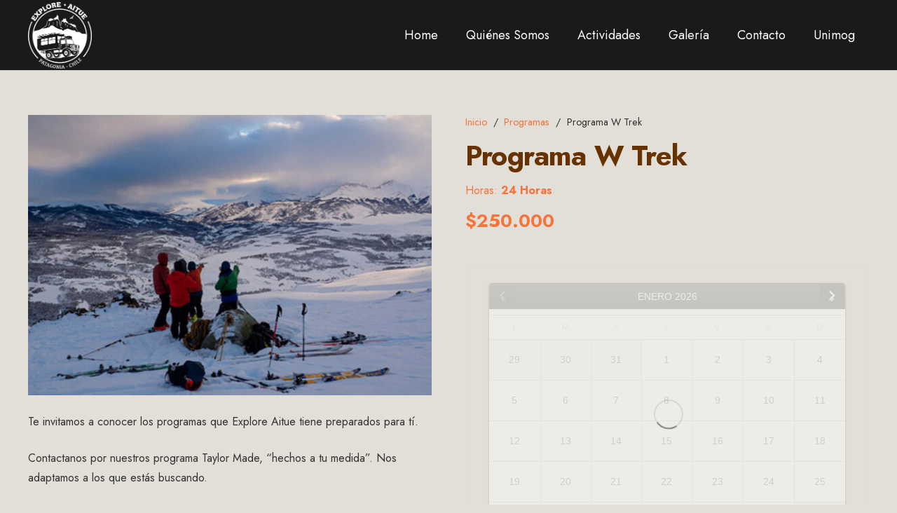

--- FILE ---
content_type: application/javascript
request_url: https://www.exploreaitue.cl/wp-content/plugins/woocommerce-bookings/dist/frontend.js?ver=1.15.36
body_size: 52088
content:
this["wc-bookings"]=this["wc-bookings"]||{},this["wc-bookings"].frontend=function(t){var e={};function n(r){if(e[r])return e[r].exports;var i=e[r]={i:r,l:!1,exports:{}};return t[r].call(i.exports,i,i.exports,n),i.l=!0,i.exports}return n.m=t,n.c=e,n.d=function(t,e,r){n.o(t,e)||Object.defineProperty(t,e,{enumerable:!0,get:r})},n.r=function(t){"undefined"!=typeof Symbol&&Symbol.toStringTag&&Object.defineProperty(t,Symbol.toStringTag,{value:"Module"}),Object.defineProperty(t,"__esModule",{value:!0})},n.t=function(t,e){if(1&e&&(t=n(t)),8&e)return t;if(4&e&&"object"==typeof t&&t&&t.__esModule)return t;var r=Object.create(null);if(n.r(r),Object.defineProperty(r,"default",{enumerable:!0,value:t}),2&e&&"string"!=typeof t)for(var i in t)n.d(r,i,function(e){return t[e]}.bind(null,i));return r},n.n=function(t){var e=t&&t.__esModule?function(){return t.default}:function(){return t};return n.d(e,"a",e),e},n.o=function(t,e){return Object.prototype.hasOwnProperty.call(t,e)},n.p="",n(n.s=187)}([function(t,e,n){"use strict";n.d(e,"f",(function(){return i})),n.d(e,"e",(function(){return o})),n.d(e,"g",(function(){return a})),n.d(e,"d",(function(){return s})),n.d(e,"k",(function(){return u})),n.d(e,"l",(function(){return c})),n.d(e,"n",(function(){return l})),n.d(e,"i",(function(){return f})),n.d(e,"m",(function(){return d})),n.d(e,"j",(function(){return h})),n.d(e,"a",(function(){return y})),n.d(e,"b",(function(){return m})),n.d(e,"h",(function(){return p})),n.d(e,"c",(function(){return b}));var r=n(27),i=function(t){return null!=t},o=function(t){return"number"==typeof t},a=function(t){return r.a.indexOf(t)>=0},s=Array.isArray,u=function(t,e){void 0===e&&(e=t),1===arguments.length&&(e=t,t=0);for(var n=[],r=t;r<e;r++)n.push(r);return n},c=function(t,e){var n=0,r=[];if(s(t))for(;n<e;n++)r[n]=[].concat(t);else for(;n<e;n++)r[n]=t;return r},l=function(t){return s(t)?t:[t]};function f(t,e,n){void 0===n&&(n=" ");var r=String(t);return e>>=0,r.length>e?String(r):((e-=r.length)>n.length&&(n+=c(n,e/n.length)),n.slice(0,e)+String(r))}var d=function(t,e,n){var r=t.split(e);return n?r.slice(0,n).concat([r.slice(n).join(e)]):r},h=function(t,e){var n=t%e;return n*e<0?n+e:n},y=function(t,e){return{div:Math.floor(t/e),mod:h(t,e)}},m=function(t){return!i(t)||0===t.length},p=function(t){return!m(t)},b=function(t,e){return p(t)&&-1!==t.indexOf(e)}},function(t,e){var n=t.exports={version:"2.6.11"};"number"==typeof __e&&(__e=n)},function(t,e){var n=t.exports="undefined"!=typeof window&&window.Math==Math?window:"undefined"!=typeof self&&self.Math==Math?self:Function("return this")();"number"==typeof __g&&(__g=n)},function(t,e){var n=t.exports="undefined"!=typeof window&&window.Math==Math?window:"undefined"!=typeof self&&self.Math==Math?self:Function("return this")();"number"==typeof __g&&(__g=n)},function(t,e,n){t.exports=!n(13)((function(){return 7!=Object.defineProperty({},"a",{get:function(){return 7}}).a}))},function(t,e,n){var r=n(2),i=n(1),o=n(62),a=n(20),s=n(14),u=function(t,e,n){var c,l,f,d=t&u.F,h=t&u.G,y=t&u.S,m=t&u.P,p=t&u.B,b=t&u.W,v=h?i:i[e]||(i[e]={}),g=v.prototype,_=h?r:y?r[e]:(r[e]||{}).prototype;for(c in h&&(n=e),n)(l=!d&&_&&void 0!==_[c])&&s(v,c)||(f=l?_[c]:n[c],v[c]=h&&"function"!=typeof _[c]?n[c]:p&&l?o(f,r):b&&_[c]==f?function(t){var e=function(e,n,r){if(this instanceof t){switch(arguments.length){case 0:return new t;case 1:return new t(e);case 2:return new t(e,n)}return new t(e,n,r)}return t.apply(this,arguments)};return e.prototype=t.prototype,e}(f):m&&"function"==typeof f?o(Function.call,f):f,m&&((v.virtual||(v.virtual={}))[c]=f,t&u.R&&g&&!g[c]&&a(g,c,f)))};u.F=1,u.G=2,u.S=4,u.P=8,u.B=16,u.W=32,u.U=64,u.R=128,t.exports=u},function(t,e){t.exports=function(t){return"object"==typeof t?null!==t:"function"==typeof t}},function(t,e,n){var r=n(21),i=n(47),o=n(36),a=Object.defineProperty;e.f=n(4)?Object.defineProperty:function(t,e,n){if(r(t),e=o(e,!0),r(n),i)try{return a(t,e,n)}catch(t){}if("get"in n||"set"in n)throw TypeError("Accessors not supported!");return"value"in n&&(t[e]=n.value),t}},function(t,e,n){var r=n(29)("wks"),i=n(28),o=n(3).Symbol,a="function"==typeof o;(t.exports=function(t){return r[t]||(r[t]=a&&o[t]||(a?o:i)("Symbol."+t))}).store=r},function(t,e,n){"use strict";n.r(e),n.d(e,"Frequency",(function(){return d})),n.d(e,"Weekday",(function(){return m.b})),n.d(e,"RRule",(function(){return it})),n.d(e,"RRuleSet",(function(){return ft})),n.d(e,"rrulestr",(function(){return st}));var r,i,o=n(0);(i=r||(r={})).MONTH_DAYS=[31,28,31,30,31,30,31,31,30,31,30,31],i.ONE_DAY=864e5,i.MAXYEAR=9999,i.ORDINAL_BASE=new Date(Date.UTC(1970,0,1)),i.PY_WEEKDAYS=[6,0,1,2,3,4,5],i.getYearDay=function(t){var e=new Date(t.getUTCFullYear(),t.getUTCMonth(),t.getUTCDate());return Math.ceil((e.valueOf()-new Date(t.getUTCFullYear(),0,1).valueOf())/i.ONE_DAY)+1},i.isLeapYear=function(t){return t%4==0&&t%100!=0||t%400==0},i.isDate=function(t){return t instanceof Date},i.isValidDate=function(t){return i.isDate(t)&&!isNaN(t.getTime())},i.tzOffset=function(t){return 60*t.getTimezoneOffset()*1e3},i.daysBetween=function(t,e){var n=t.getTime()-i.tzOffset(t)-(e.getTime()-i.tzOffset(e));return Math.round(n/i.ONE_DAY)},i.toOrdinal=function(t){return i.daysBetween(t,i.ORDINAL_BASE)},i.fromOrdinal=function(t){return new Date(i.ORDINAL_BASE.getTime()+t*i.ONE_DAY)},i.getMonthDays=function(t){var e=t.getUTCMonth();return 1===e&&i.isLeapYear(t.getUTCFullYear())?29:i.MONTH_DAYS[e]},i.getWeekday=function(t){return i.PY_WEEKDAYS[t.getUTCDay()]},i.monthRange=function(t,e){var n=new Date(Date.UTC(t,e,1));return[i.getWeekday(n),i.getMonthDays(n)]},i.combine=function(t,e){return e=e||t,new Date(Date.UTC(t.getUTCFullYear(),t.getUTCMonth(),t.getUTCDate(),e.getHours(),e.getMinutes(),e.getSeconds(),e.getMilliseconds()))},i.clone=function(t){return new Date(t.getTime())},i.cloneDates=function(t){for(var e=[],n=0;n<t.length;n++)e.push(i.clone(t[n]));return e},i.sort=function(t){t.sort((function(t,e){return t.getTime()-e.getTime()}))},i.timeToUntilString=function(t,e){void 0===e&&(e=!0);var n=new Date(t);return[Object(o.i)(n.getUTCFullYear().toString(),4,"0"),Object(o.i)(n.getUTCMonth()+1,2,"0"),Object(o.i)(n.getUTCDate(),2,"0"),"T",Object(o.i)(n.getUTCHours(),2,"0"),Object(o.i)(n.getUTCMinutes(),2,"0"),Object(o.i)(n.getUTCSeconds(),2,"0"),e?"Z":""].join("")},i.untilStringToDate=function(t){var e=/^(\d{4})(\d{2})(\d{2})(T(\d{2})(\d{2})(\d{2})Z?)?$/.exec(t);if(!e)throw new Error("Invalid UNTIL value: "+t);return new Date(Date.UTC(parseInt(e[1],10),parseInt(e[2],10)-1,parseInt(e[3],10),parseInt(e[5],10)||0,parseInt(e[6],10)||0,parseInt(e[7],10)||0))};var a=r,s=function(){function t(t,e){this.minDate=null,this.maxDate=null,this._result=[],this.total=0,this.method=t,this.args=e,"between"===t?(this.maxDate=e.inc?e.before:new Date(e.before.getTime()-1),this.minDate=e.inc?e.after:new Date(e.after.getTime()+1)):"before"===t?this.maxDate=e.inc?e.dt:new Date(e.dt.getTime()-1):"after"===t&&(this.minDate=e.inc?e.dt:new Date(e.dt.getTime()+1))}return t.prototype.accept=function(t){++this.total;var e=this.minDate&&t<this.minDate,n=this.maxDate&&t>this.maxDate;if("between"===this.method){if(e)return!0;if(n)return!1}else if("before"===this.method){if(n)return!1}else if("after"===this.method)return!!e||(this.add(t),!1);return this.add(t)},t.prototype.add=function(t){return this._result.push(t),!0},t.prototype.getValue=function(){var t=this._result;switch(this.method){case"all":case"between":return t;case"before":case"after":default:return t.length?t[t.length-1]:null}},t.prototype.clone=function(){return new t(this.method,this.args)},t}(),u=function(t,e){return(u=Object.setPrototypeOf||{__proto__:[]}instanceof Array&&function(t,e){t.__proto__=e}||function(t,e){for(var n in e)e.hasOwnProperty(n)&&(t[n]=e[n])})(t,e)};function c(t,e){function n(){this.constructor=t}u(t,e),t.prototype=null===e?Object.create(e):(n.prototype=e.prototype,new n)}var l=function(){return(l=Object.assign||function(t){for(var e,n=1,r=arguments.length;n<r;n++)for(var i in e=arguments[n])Object.prototype.hasOwnProperty.call(e,i)&&(t[i]=e[i]);return t}).apply(this,arguments)};function f(){for(var t=0,e=0,n=arguments.length;e<n;e++)t+=arguments[e].length;var r=Array(t),i=0;for(e=0;e<n;e++)for(var o=arguments[e],a=0,s=o.length;a<s;a++,i++)r[i]=o[a];return r}var d,h=function(t){function e(e,n,r){var i=t.call(this,e,n)||this;return i.iterator=r,i}return c(e,t),e.prototype.add=function(t){return!!this.iterator(t,this._result.length)&&(this._result.push(t),!0)},e}(s);function y(t){return t<d.HOURLY}!function(t){t[t.YEARLY=0]="YEARLY",t[t.MONTHLY=1]="MONTHLY",t[t.WEEKLY=2]="WEEKLY",t[t.DAILY=3]="DAILY",t[t.HOURLY=4]="HOURLY",t[t.MINUTELY=5]="MINUTELY",t[t.SECONDLY=6]="SECONDLY"}(d||(d={}));var m=n(27),p=function(){function t(t,e,n,r){this.hour=t,this.minute=e,this.second=n,this.millisecond=r||0}return t.prototype.getHours=function(){return this.hour},t.prototype.getMinutes=function(){return this.minute},t.prototype.getSeconds=function(){return this.second},t.prototype.getMilliseconds=function(){return this.millisecond},t.prototype.getTime=function(){return 1e3*(60*this.hour*60+60*this.minute+this.second)+this.millisecond},t}(),b=function(t){function e(e,n,r,i,o,a,s){var u=t.call(this,i,o,a,s)||this;return u.year=e,u.month=n,u.day=r,u}return c(e,t),e.fromDate=function(t){return new this(t.getUTCFullYear(),t.getUTCMonth()+1,t.getUTCDate(),t.getUTCHours(),t.getUTCMinutes(),t.getUTCSeconds(),t.valueOf()%1e3)},e.prototype.getWeekday=function(){return r.getWeekday(new Date(this.getTime()))},e.prototype.getTime=function(){return new Date(Date.UTC(this.year,this.month-1,this.day,this.hour,this.minute,this.second,this.millisecond)).getTime()},e.prototype.getDay=function(){return this.day},e.prototype.getMonth=function(){return this.month},e.prototype.getYear=function(){return this.year},e.prototype.addYears=function(t){this.year+=t},e.prototype.addMonths=function(t){if(this.month+=t,this.month>12){var e=Math.floor(this.month/12),n=Object(o.j)(this.month,12);this.month=n,this.year+=e,0===this.month&&(this.month=12,--this.year)}},e.prototype.addWeekly=function(t,e){e>this.getWeekday()?this.day+=-(this.getWeekday()+1+(6-e))+7*t:this.day+=-(this.getWeekday()-e)+7*t,this.fixDay()},e.prototype.addDaily=function(t){this.day+=t,this.fixDay()},e.prototype.addHours=function(t,e,n){for(e&&(this.hour+=Math.floor((23-this.hour)/t)*t);;){this.hour+=t;var r=Object(o.a)(this.hour,24),i=r.div,a=r.mod;if(i&&(this.hour=a,this.addDaily(i)),Object(o.b)(n)||Object(o.c)(n,this.hour))break}},e.prototype.addMinutes=function(t,e,n,r){for(e&&(this.minute+=Math.floor((1439-(60*this.hour+this.minute))/t)*t);;){this.minute+=t;var i=Object(o.a)(this.minute,60),a=i.div,s=i.mod;if(a&&(this.minute=s,this.addHours(a,!1,n)),(Object(o.b)(n)||Object(o.c)(n,this.hour))&&(Object(o.b)(r)||Object(o.c)(r,this.minute)))break}},e.prototype.addSeconds=function(t,e,n,r,i){for(e&&(this.second+=Math.floor((86399-(3600*this.hour+60*this.minute+this.second))/t)*t);;){this.second+=t;var a=Object(o.a)(this.second,60),s=a.div,u=a.mod;if(s&&(this.second=u,this.addMinutes(s,!1,n,r)),(Object(o.b)(n)||Object(o.c)(n,this.hour))&&(Object(o.b)(r)||Object(o.c)(r,this.minute))&&(Object(o.b)(i)||Object(o.c)(i,this.second)))break}},e.prototype.fixDay=function(){if(!(this.day<=28)){var t=r.monthRange(this.year,this.month-1)[1];if(!(this.day<=t))for(;this.day>t;){if(this.day-=t,++this.month,13===this.month&&(this.month=1,++this.year,this.year>r.MAXYEAR))return;t=r.monthRange(this.year,this.month-1)[1]}}},e.prototype.add=function(t,e){var n=t.freq,r=t.interval,i=t.wkst,o=t.byhour,a=t.byminute,s=t.bysecond;switch(n){case d.YEARLY:return this.addYears(r);case d.MONTHLY:return this.addMonths(r);case d.WEEKLY:return this.addWeekly(r,i);case d.DAILY:return this.addDaily(r);case d.HOURLY:return this.addHours(r,e,o);case d.MINUTELY:return this.addMinutes(r,e,o,a);case d.SECONDLY:return this.addSeconds(r,e,o,a,s)}},e}(p);function v(t){for(var e=[],n=0,r=Object.keys(t);n<r.length;n++){var i=r[n];Object(o.c)(rt,i)||e.push(i),a.isDate(t[i])&&!a.isValidDate(t[i])&&e.push(i)}if(e.length)throw new Error("Invalid options: "+e.join(", "));return l({},t)}function g(t){var e=t.split("\n").map(k).filter((function(t){return null!==t}));return l(l({},e[0]),e[1])}function _(t){var e={},n=/DTSTART(?:;TZID=([^:=]+?))?(?::|=)([^;\s]+)/i.exec(t);if(!n)return e;n[0];var r=n[1],i=n[2];return r&&(e.tzid=r),e.dtstart=a.untilStringToDate(i),e}function k(t){if(!(t=t.replace(/^\s+|\s+$/,"")).length)return null;var e=/^([A-Z]+?)[:;]/.exec(t.toUpperCase());if(!e)return w(t);e[0];var n=e[1];switch(n.toUpperCase()){case"RRULE":case"EXRULE":return w(t);case"DTSTART":return _(t);default:throw new Error("Unsupported RFC prop "+n+" in "+t)}}function w(t){var e=_(t.replace(/^RRULE:/i,""));return t.replace(/^(?:RRULE|EXRULE):/i,"").split(";").forEach((function(n){var r=n.split("="),i=r[0],o=r[1];switch(i.toUpperCase()){case"FREQ":e.freq=d[o.toUpperCase()];break;case"WKST":e.wkst=et[o.toUpperCase()];break;case"COUNT":case"INTERVAL":case"BYSETPOS":case"BYMONTH":case"BYMONTHDAY":case"BYYEARDAY":case"BYWEEKNO":case"BYHOUR":case"BYMINUTE":case"BYSECOND":var s=function(t){if(-1!==t.indexOf(",")){return t.split(",").map(O)}return O(t)}(o),u=i.toLowerCase();e[u]=s;break;case"BYWEEKDAY":case"BYDAY":e.byweekday=function(t){return t.split(",").map((function(t){if(2===t.length)return et[t];var e=t.match(/^([+-]?\d{1,2})([A-Z]{2})$/),n=Number(e[1]),r=e[2],i=et[r].weekday;return new m.b(i,n)}))}(o);break;case"DTSTART":case"TZID":var c=_(t);e.tzid=c.tzid,e.dtstart=c.dtstart;break;case"UNTIL":e.until=a.untilStringToDate(o);break;case"BYEASTER":e.byeaster=Number(o);break;default:throw new Error("Unknown RRULE property '"+i+"'")}})),e}function O(t){return/^[+-]?\d+$/.test(t)?Number(t):t}var S=n(178),T=function(){function t(t,e){this.date=t,this.tzid=e}return Object.defineProperty(t.prototype,"isUTC",{get:function(){return!this.tzid||"UTC"===this.tzid.toUpperCase()},enumerable:!0,configurable:!0}),t.prototype.toString=function(){var t=a.timeToUntilString(this.date.getTime(),this.isUTC);return this.isUTC?":"+t:";TZID="+this.tzid+":"+t},t.prototype.getTime=function(){return this.date.getTime()},t.prototype.rezonedDate=function(){if(this.isUTC)return this.date;try{return S.DateTime.fromJSDate(this.date).setZone(this.tzid,{keepLocalTime:!0}).toJSDate()}catch(t){return t instanceof TypeError&&console.error("Using TZID without Luxon available is unsupported. Returned times are in UTC, not the requested time zone"),this.date}},t}();function x(t){for(var e=[],n="",r=Object.keys(t),i=Object.keys(nt),s=0;s<r.length;s++)if("tzid"!==r[s]&&Object(o.c)(i,r[s])){var u=r[s].toUpperCase(),c=t[r[s]],l="";if(Object(o.f)(c)&&(!Object(o.d)(c)||c.length)){switch(u){case"FREQ":l=it.FREQUENCIES[t.freq];break;case"WKST":l=Object(o.e)(c)?new m.b(c).toString():c.toString();break;case"BYWEEKDAY":u="BYDAY",l=Object(o.n)(c).map((function(t){return t instanceof m.b?t:Object(o.d)(t)?new m.b(t[0],t[1]):new m.b(t)})).toString();break;case"DTSTART":n=D(c,t.tzid);break;case"UNTIL":l=a.timeToUntilString(c,!t.tzid);break;default:if(Object(o.d)(c)){for(var f=[],d=0;d<c.length;d++)f[d]=String(c[d]);l=f.toString()}else l=String(c)}l&&e.push([u,l])}}var h=e.map((function(t){return t[0]+"="+t[1].toString()})).join(";"),y="";return""!==h&&(y="RRULE:"+h),[n,y].filter((function(t){return!!t})).join("\n")}function D(t,e){return t?"DTSTART"+new T(new Date(t),e).toString():""}var E=function(){function t(){this.all=!1,this.before=[],this.after=[],this.between=[]}return t.prototype._cacheAdd=function(t,e,n){e&&(e=e instanceof Date?a.clone(e):a.cloneDates(e)),"all"===t?this.all=e:(n._value=e,this[t].push(n))},t.prototype._cacheGet=function(t,e){var n=!1,r=e?Object.keys(e):[],i=function(t){for(var n=0;n<r.length;n++){var i=r[n];if(String(e[i])!==String(t[i]))return!0}return!1},u=this[t];if("all"===t)n=this.all;else if(Object(o.d)(u))for(var c=0;c<u.length;c++){var l=u[c];if(!r.length||!i(l)){n=l._value;break}}if(!n&&this.all){var f=new s(t,e);for(c=0;c<this.all.length&&f.accept(this.all[c]);c++);n=f.getValue(),this._cacheAdd(t,n,e)}return Object(o.d)(n)?a.cloneDates(n):n instanceof Date?a.clone(n):n},t}(),j=f(Object(o.l)(1,31),Object(o.l)(2,28),Object(o.l)(3,31),Object(o.l)(4,30),Object(o.l)(5,31),Object(o.l)(6,30),Object(o.l)(7,31),Object(o.l)(8,31),Object(o.l)(9,30),Object(o.l)(10,31),Object(o.l)(11,30),Object(o.l)(12,31),Object(o.l)(1,7)),M=f(Object(o.l)(1,31),Object(o.l)(2,29),Object(o.l)(3,31),Object(o.l)(4,30),Object(o.l)(5,31),Object(o.l)(6,30),Object(o.l)(7,31),Object(o.l)(8,31),Object(o.l)(9,30),Object(o.l)(10,31),Object(o.l)(11,30),Object(o.l)(12,31),Object(o.l)(1,7)),N=Object(o.k)(1,29),L=Object(o.k)(1,30),I=Object(o.k)(1,31),C=Object(o.k)(1,32),A=f(C,L,C,I,C,I,C,C,I,C,I,C,C.slice(0,7)),Y=f(C,N,C,I,C,I,C,C,I,C,I,C,C.slice(0,7)),U=Object(o.k)(-28,0),R=Object(o.k)(-29,0),F=Object(o.k)(-30,0),V=Object(o.k)(-31,0),z=f(V,R,V,F,V,F,V,V,F,V,F,V,V.slice(0,7)),P=f(V,U,V,F,V,F,V,V,F,V,F,V,V.slice(0,7)),W=[0,31,60,91,121,152,182,213,244,274,305,335,366],q=[0,31,59,90,120,151,181,212,243,273,304,334,365],Z=function(){for(var t=[],e=0;e<55;e++)t=t.concat(Object(o.k)(7));return t}();function H(t,e){var n,r,i=new Date(Date.UTC(t,0,1)),s=a.isLeapYear(t)?366:365,u=a.isLeapYear(t+1)?366:365,c=a.toOrdinal(i),f=a.getWeekday(i),d=l(l({yearlen:s,nextyearlen:u,yearordinal:c,yearweekday:f},function(t){var e=a.isLeapYear(t)?366:365,n=new Date(Date.UTC(t,0,1)),r=a.getWeekday(n);if(365===e)return{mmask:j,mdaymask:Y,nmdaymask:P,wdaymask:Z.slice(r),mrange:q};return{mmask:M,mdaymask:A,nmdaymask:z,wdaymask:Z.slice(r),mrange:W}}(t)),{wnomask:null});if(Object(o.b)(e.byweekno))return d;d.wnomask=Object(o.l)(0,s+7);var h=n=Object(o.j)(7-f+e.wkst,7);h>=4?(h=0,r=d.yearlen+Object(o.j)(f-e.wkst,7)):r=s-h;for(var y=Math.floor(r/7),m=Object(o.j)(r,7),p=Math.floor(y+m/4),b=0;b<e.byweekno.length;b++){var v=e.byweekno[b];if(v<0&&(v+=p+1),v>0&&v<=p){var g=void 0;v>1?(g=h+7*(v-1),h!==n&&(g-=7-n)):g=h;for(var _=0;_<7&&(d.wnomask[g]=1,g++,d.wdaymask[g]!==e.wkst);_++);}}if(Object(o.c)(e.byweekno,1)){g=h+7*p;if(h!==n&&(g-=7-n),g<s)for(b=0;b<7&&(d.wnomask[g]=1,g+=1,d.wdaymask[g]!==e.wkst);b++);}if(h){var k=void 0;if(Object(o.c)(e.byweekno,-1))k=-1;else{var w=a.getWeekday(new Date(Date.UTC(t-1,0,1))),O=Object(o.j)(7-w.valueOf()+e.wkst,7),S=a.isLeapYear(t-1)?366:365,T=void 0;O>=4?(O=0,T=S+Object(o.j)(w-e.wkst,7)):T=s-h,k=Math.floor(52+Object(o.j)(T,7)/4)}if(Object(o.c)(e.byweekno,k))for(g=0;g<h;g++)d.wnomask[g]=1}return d}var $=function(){function t(t){this.options=t}return t.prototype.rebuild=function(t,e){var n=this.options;if(t!==this.lastyear&&(this.yearinfo=H(t,n)),Object(o.h)(n.bynweekday)&&(e!==this.lastmonth||t!==this.lastyear)){var r=this.yearinfo,i=r.yearlen,a=r.mrange,s=r.wdaymask;this.monthinfo=function(t,e,n,r,i,a){var s={lastyear:t,lastmonth:e,nwdaymask:[]},u=[];if(a.freq===it.YEARLY)if(Object(o.b)(a.bymonth))u=[[0,n]];else for(var c=0;c<a.bymonth.length;c++)e=a.bymonth[c],u.push(r.slice(e-1,e+1));else a.freq===it.MONTHLY&&(u=[r.slice(e-1,e+1)]);if(Object(o.b)(u))return s;for(s.nwdaymask=Object(o.l)(0,n),c=0;c<u.length;c++)for(var l=u[c],f=l[0],d=l[1]-1,h=0;h<a.bynweekday.length;h++){var y=void 0,m=a.bynweekday[h],p=m[0],b=m[1];b<0?(y=d+7*(b+1),y-=Object(o.j)(i[y]-p,7)):(y=f+7*(b-1),y+=Object(o.j)(7-i[y]+p,7)),f<=y&&y<=d&&(s.nwdaymask[y]=1)}return s}(t,e,i,a,s,n)}Object(o.f)(n.byeaster)&&(this.eastermask=function(t,e){void 0===e&&(e=0);var n=t%19,r=Math.floor(t/100),i=t%100,o=Math.floor(r/4),a=r%4,s=Math.floor((r+8)/25),u=Math.floor((r-s+1)/3),c=Math.floor(19*n+r-o-u+15)%30,l=Math.floor(i/4),f=i%4,d=Math.floor(32+2*a+2*l-c-f)%7,h=Math.floor((n+11*c+22*d)/451),y=Math.floor((c+d-7*h+114)/31),m=(c+d-7*h+114)%31+1,p=Date.UTC(t,y-1,m+e),b=Date.UTC(t,0,1);return[Math.ceil((p-b)/864e5)]}(t,n.byeaster))},Object.defineProperty(t.prototype,"lastyear",{get:function(){return this.monthinfo?this.monthinfo.lastyear:null},enumerable:!0,configurable:!0}),Object.defineProperty(t.prototype,"lastmonth",{get:function(){return this.monthinfo?this.monthinfo.lastmonth:null},enumerable:!0,configurable:!0}),Object.defineProperty(t.prototype,"yearlen",{get:function(){return this.yearinfo.yearlen},enumerable:!0,configurable:!0}),Object.defineProperty(t.prototype,"yearordinal",{get:function(){return this.yearinfo.yearordinal},enumerable:!0,configurable:!0}),Object.defineProperty(t.prototype,"mrange",{get:function(){return this.yearinfo.mrange},enumerable:!0,configurable:!0}),Object.defineProperty(t.prototype,"wdaymask",{get:function(){return this.yearinfo.wdaymask},enumerable:!0,configurable:!0}),Object.defineProperty(t.prototype,"mmask",{get:function(){return this.yearinfo.mmask},enumerable:!0,configurable:!0}),Object.defineProperty(t.prototype,"wnomask",{get:function(){return this.yearinfo.wnomask},enumerable:!0,configurable:!0}),Object.defineProperty(t.prototype,"nwdaymask",{get:function(){return this.monthinfo?this.monthinfo.nwdaymask:[]},enumerable:!0,configurable:!0}),Object.defineProperty(t.prototype,"nextyearlen",{get:function(){return this.yearinfo.nextyearlen},enumerable:!0,configurable:!0}),Object.defineProperty(t.prototype,"mdaymask",{get:function(){return this.yearinfo.mdaymask},enumerable:!0,configurable:!0}),Object.defineProperty(t.prototype,"nmdaymask",{get:function(){return this.yearinfo.nmdaymask},enumerable:!0,configurable:!0}),t.prototype.ydayset=function(){return[Object(o.k)(this.yearlen),0,this.yearlen]},t.prototype.mdayset=function(t,e,n){for(var r=this.mrange[e-1],i=this.mrange[e],a=Object(o.l)(null,this.yearlen),s=r;s<i;s++)a[s]=s;return[a,r,i]},t.prototype.wdayset=function(t,e,n){for(var r=Object(o.l)(null,this.yearlen+7),i=a.toOrdinal(new Date(Date.UTC(t,e-1,n)))-this.yearordinal,s=i,u=0;u<7&&(r[i]=i,++i,this.wdaymask[i]!==this.options.wkst);u++);return[r,s,i]},t.prototype.ddayset=function(t,e,n){var r=Object(o.l)(null,this.yearlen),i=a.toOrdinal(new Date(Date.UTC(t,e-1,n)))-this.yearordinal;return r[i]=i,[r,i,i+1]},t.prototype.htimeset=function(t,e,n,r){var i=this,o=[];return this.options.byminute.forEach((function(e){o=o.concat(i.mtimeset(t,e,n,r))})),a.sort(o),o},t.prototype.mtimeset=function(t,e,n,r){var i=this.options.bysecond.map((function(n){return new p(t,e,n,r)}));return a.sort(i),i},t.prototype.stimeset=function(t,e,n,r){return[new p(t,e,n,r)]},t.prototype.getdayset=function(t){switch(t){case d.YEARLY:return this.ydayset.bind(this);case d.MONTHLY:return this.mdayset.bind(this);case d.WEEKLY:return this.wdayset.bind(this);case d.DAILY:default:return this.ddayset.bind(this)}},t.prototype.gettimeset=function(t){switch(t){case d.HOURLY:return this.htimeset.bind(this);case d.MINUTELY:return this.mtimeset.bind(this);case d.SECONDLY:return this.stimeset.bind(this)}},t}();function G(t,e,n,r,i,s){for(var u=[],c=0;c<t.length;c++){var l=void 0,f=void 0,d=t[c];d<0?(l=Math.floor(d/e.length),f=Object(o.j)(d,e.length)):(l=Math.floor((d-1)/e.length),f=Object(o.j)(d-1,e.length));for(var h=[],y=n;y<r;y++){var m=s[y];Object(o.f)(m)&&h.push(m)}var p=void 0;p=l<0?h.slice(l)[0]:h[l];var b=e[f],v=a.fromOrdinal(i.yearordinal+p),g=a.combine(v,b);Object(o.c)(u,g)||u.push(g)}return a.sort(u),u}function J(t,e){var n=e.dtstart,r=e.freq,i=e.interval,s=e.until,u=e.bysetpos,c=e.count;if(0===c||0===i)return Q(t);var l=b.fromDate(n),f=new $(e);f.rebuild(l.year,l.month);for(var d=function(t,e,n){var r=n.freq,i=n.byhour,a=n.byminute,s=n.bysecond;if(y(r))return function(t){var e=t.dtstart.getTime()%1e3;if(!y(t.freq))return[];var n=[];return t.byhour.forEach((function(r){t.byminute.forEach((function(i){t.bysecond.forEach((function(t){n.push(new p(r,i,t,e))}))}))})),n}(n);if(r>=it.HOURLY&&Object(o.h)(i)&&!Object(o.c)(i,e.hour)||r>=it.MINUTELY&&Object(o.h)(a)&&!Object(o.c)(a,e.minute)||r>=it.SECONDLY&&Object(o.h)(s)&&!Object(o.c)(s,e.second))return[];return t.gettimeset(r)(e.hour,e.minute,e.second,e.millisecond)}(f,l,e);;){var h=f.getdayset(r)(l.year,l.month,l.day),m=h[0],v=h[1],g=h[2],_=X(m,v,g,f,e);if(Object(o.h)(u))for(var k=G(u,d,v,g,f,m),w=0;w<k.length;w++){var O=k[w];if(s&&O>s)return Q(t);if(O>=n){var S=K(O,e);if(!t.accept(S))return Q(t);if(c&&!--c)return Q(t)}}else for(w=v;w<g;w++){var T=m[w];if(Object(o.f)(T))for(var x=a.fromOrdinal(f.yearordinal+T),D=0;D<d.length;D++){var E=d[D];O=a.combine(x,E);if(s&&O>s)return Q(t);if(O>=n){S=K(O,e);if(!t.accept(S))return Q(t);if(c&&!--c)return Q(t)}}}if(0===e.interval)return Q(t);if(l.add(e,_),l.year>a.MAXYEAR)return Q(t);y(r)||(d=f.gettimeset(r)(l.hour,l.minute,l.second,0)),f.rebuild(l.year,l.month)}}function B(t,e,n){var r=n.bymonth,i=n.byweekno,a=n.byweekday,s=n.byeaster,u=n.bymonthday,c=n.bynmonthday,l=n.byyearday;return Object(o.h)(r)&&!Object(o.c)(r,t.mmask[e])||Object(o.h)(i)&&!t.wnomask[e]||Object(o.h)(a)&&!Object(o.c)(a,t.wdaymask[e])||Object(o.h)(t.nwdaymask)&&!t.nwdaymask[e]||null!==s&&!Object(o.c)(t.eastermask,e)||(Object(o.h)(u)||Object(o.h)(c))&&!Object(o.c)(u,t.mdaymask[e])&&!Object(o.c)(c,t.nmdaymask[e])||Object(o.h)(l)&&(e<t.yearlen&&!Object(o.c)(l,e+1)&&!Object(o.c)(l,-t.yearlen+e)||e>=t.yearlen&&!Object(o.c)(l,e+1-t.yearlen)&&!Object(o.c)(l,-t.nextyearlen+e-t.yearlen))}function K(t,e){return new T(t,e.tzid).rezonedDate()}function Q(t){return t.getValue()}function X(t,e,n,r,i){for(var o=!1,a=e;a<n;a++){var s=t[a];(o=B(r,s,i))&&(t[s]=null)}return o}var tt=function(){return tt._nlp||(tt._nlp=n(234)),tt._nlp},et={MO:new m.b(0),TU:new m.b(1),WE:new m.b(2),TH:new m.b(3),FR:new m.b(4),SA:new m.b(5),SU:new m.b(6)},nt={freq:d.YEARLY,dtstart:null,interval:1,wkst:et.MO,count:null,until:null,tzid:null,bysetpos:null,bymonth:null,bymonthday:null,bynmonthday:null,byyearday:null,byweekno:null,byweekday:null,bynweekday:null,byhour:null,byminute:null,bysecond:null,byeaster:null},rt=Object.keys(nt),it=function(){function t(t,e){void 0===t&&(t={}),void 0===e&&(e=!1),this._cache=e?null:new E,this.origOptions=v(t);var n=function(t){var e=l(l({},nt),v(t));if(Object(o.f)(e.byeaster)&&(e.freq=it.YEARLY),!Object(o.f)(e.freq)||!it.FREQUENCIES[e.freq])throw new Error("Invalid frequency: "+e.freq+" "+t.freq);if(e.dtstart||(e.dtstart=new Date((new Date).setMilliseconds(0))),Object(o.f)(e.wkst)?Object(o.e)(e.wkst)||(e.wkst=e.wkst.weekday):e.wkst=it.MO.weekday,Object(o.f)(e.bysetpos)){Object(o.e)(e.bysetpos)&&(e.bysetpos=[e.bysetpos]);for(var n=0;n<e.bysetpos.length;n++){if(0===(s=e.bysetpos[n])||!(s>=-366&&s<=366))throw new Error("bysetpos must be between 1 and 366, or between -366 and -1")}}if(!(Boolean(e.byweekno)||Object(o.h)(e.byweekno)||Object(o.h)(e.byyearday)||Boolean(e.bymonthday)||Object(o.h)(e.bymonthday)||Object(o.f)(e.byweekday)||Object(o.f)(e.byeaster)))switch(e.freq){case it.YEARLY:e.bymonth||(e.bymonth=e.dtstart.getUTCMonth()+1),e.bymonthday=e.dtstart.getUTCDate();break;case it.MONTHLY:e.bymonthday=e.dtstart.getUTCDate();break;case it.WEEKLY:e.byweekday=[a.getWeekday(e.dtstart)]}if(Object(o.f)(e.bymonth)&&!Object(o.d)(e.bymonth)&&(e.bymonth=[e.bymonth]),Object(o.f)(e.byyearday)&&!Object(o.d)(e.byyearday)&&Object(o.e)(e.byyearday)&&(e.byyearday=[e.byyearday]),Object(o.f)(e.bymonthday))if(Object(o.d)(e.bymonthday)){var r=[],i=[];for(n=0;n<e.bymonthday.length;n++){var s;(s=e.bymonthday[n])>0?r.push(s):s<0&&i.push(s)}e.bymonthday=r,e.bynmonthday=i}else e.bymonthday<0?(e.bynmonthday=[e.bymonthday],e.bymonthday=[]):(e.bynmonthday=[],e.bymonthday=[e.bymonthday]);else e.bymonthday=[],e.bynmonthday=[];if(Object(o.f)(e.byweekno)&&!Object(o.d)(e.byweekno)&&(e.byweekno=[e.byweekno]),Object(o.f)(e.byweekday))if(Object(o.e)(e.byweekday))e.byweekday=[e.byweekday],e.bynweekday=null;else if(Object(o.g)(e.byweekday))e.byweekday=[m.b.fromStr(e.byweekday).weekday],e.bynweekday=null;else if(e.byweekday instanceof m.b)!e.byweekday.n||e.freq>it.MONTHLY?(e.byweekday=[e.byweekday.weekday],e.bynweekday=null):(e.bynweekday=[[e.byweekday.weekday,e.byweekday.n]],e.byweekday=null);else{var u=[],c=[];for(n=0;n<e.byweekday.length;n++){var f=e.byweekday[n];Object(o.e)(f)?u.push(f):Object(o.g)(f)?u.push(m.b.fromStr(f).weekday):!f.n||e.freq>it.MONTHLY?u.push(f.weekday):c.push([f.weekday,f.n])}e.byweekday=Object(o.h)(u)?u:null,e.bynweekday=Object(o.h)(c)?c:null}else e.bynweekday=null;return Object(o.f)(e.byhour)?Object(o.e)(e.byhour)&&(e.byhour=[e.byhour]):e.byhour=e.freq<it.HOURLY?[e.dtstart.getUTCHours()]:null,Object(o.f)(e.byminute)?Object(o.e)(e.byminute)&&(e.byminute=[e.byminute]):e.byminute=e.freq<it.MINUTELY?[e.dtstart.getUTCMinutes()]:null,Object(o.f)(e.bysecond)?Object(o.e)(e.bysecond)&&(e.bysecond=[e.bysecond]):e.bysecond=e.freq<it.SECONDLY?[e.dtstart.getUTCSeconds()]:null,{parsedOptions:e}}(t).parsedOptions;this.options=n}return t.parseText=function(t,e){return tt().parseText(t,e)},t.fromText=function(t,e){return tt().fromText(t,e)},t.fromString=function(e){return new t(t.parseString(e)||void 0)},t.prototype._iter=function(t){return J(t,this.options)},t.prototype._cacheGet=function(t,e){return!!this._cache&&this._cache._cacheGet(t,e)},t.prototype._cacheAdd=function(t,e,n){if(this._cache)return this._cache._cacheAdd(t,e,n)},t.prototype.all=function(t){if(t)return this._iter(new h("all",{},t));var e=this._cacheGet("all");return!1===e&&(e=this._iter(new s("all",{})),this._cacheAdd("all",e)),e},t.prototype.between=function(t,e,n,r){if(void 0===n&&(n=!1),!a.isValidDate(t)||!a.isValidDate(e))throw new Error("Invalid date passed in to RRule.between");var i={before:e,after:t,inc:n};if(r)return this._iter(new h("between",i,r));var o=this._cacheGet("between",i);return!1===o&&(o=this._iter(new s("between",i)),this._cacheAdd("between",o,i)),o},t.prototype.before=function(t,e){if(void 0===e&&(e=!1),!a.isValidDate(t))throw new Error("Invalid date passed in to RRule.before");var n={dt:t,inc:e},r=this._cacheGet("before",n);return!1===r&&(r=this._iter(new s("before",n)),this._cacheAdd("before",r,n)),r},t.prototype.after=function(t,e){if(void 0===e&&(e=!1),!a.isValidDate(t))throw new Error("Invalid date passed in to RRule.after");var n={dt:t,inc:e},r=this._cacheGet("after",n);return!1===r&&(r=this._iter(new s("after",n)),this._cacheAdd("after",r,n)),r},t.prototype.count=function(){return this.all().length},t.prototype.toString=function(){return x(this.origOptions)},t.prototype.toText=function(t,e,n){return tt().toText(this,t,e,n)},t.prototype.isFullyConvertibleToText=function(){return tt().isFullyConvertible(this)},t.prototype.clone=function(){return new t(this.origOptions)},t.FREQUENCIES=["YEARLY","MONTHLY","WEEKLY","DAILY","HOURLY","MINUTELY","SECONDLY"],t.YEARLY=d.YEARLY,t.MONTHLY=d.MONTHLY,t.WEEKLY=d.WEEKLY,t.DAILY=d.DAILY,t.HOURLY=d.HOURLY,t.MINUTELY=d.MINUTELY,t.SECONDLY=d.SECONDLY,t.MO=et.MO,t.TU=et.TU,t.WE=et.WE,t.TH=et.TH,t.FR=et.FR,t.SA=et.SA,t.SU=et.SU,t.parseString=g,t.optionsToString=x,t}();var ot={dtstart:null,cache:!1,unfold:!1,forceset:!1,compatible:!1,tzid:null};function at(t,e){var n=[],r=[],i=[],a=[],s=_(t),u=s.dtstart,c=s.tzid;return function(t,e){void 0===e&&(e=!1);if(!(t=t&&t.trim()))throw new Error("Invalid empty string");if(!e)return t.split(/\s/);var n=t.split("\n"),r=0;for(;r<n.length;){var i=n[r]=n[r].replace(/\s+$/g,"");i?r>0&&" "===i[0]?(n[r-1]+=i.slice(1),n.splice(r,1)):r+=1:n.splice(r,1)}return n}(t,e.unfold).forEach((function(t){if(t){var e=function(t){var e=function(t){if(-1===t.indexOf(":"))return{name:"RRULE",value:t};var e=Object(o.m)(t,":",1),n=e[0],r=e[1];return{name:n,value:r}}(t),n=e.name,r=e.value,i=n.split(";");if(!i)throw new Error("empty property name");return{name:i[0].toUpperCase(),parms:i.slice(1),value:r}}(t),s=e.name,u=e.parms,l=e.value;switch(s.toUpperCase()){case"RRULE":if(u.length)throw new Error("unsupported RRULE parm: "+u.join(","));n.push(g(t));break;case"RDATE":var f=/RDATE(?:;TZID=([^:=]+))?/i.exec(t),d=(f[0],f[1]);d&&!c&&(c=d),r=r.concat(ct(l,u));break;case"EXRULE":if(u.length)throw new Error("unsupported EXRULE parm: "+u.join(","));i.push(g(l));break;case"EXDATE":a=a.concat(ct(l,u));break;case"DTSTART":break;default:throw new Error("unsupported property: "+s)}}})),{dtstart:u,tzid:c,rrulevals:n,rdatevals:r,exrulevals:i,exdatevals:a}}function st(t,e){return void 0===e&&(e={}),function(t,e){var n=at(t,e),r=n.rrulevals,i=n.rdatevals,o=n.exrulevals,a=n.exdatevals,s=n.dtstart,u=n.tzid,c=!1===e.cache;if(e.compatible&&(e.forceset=!0,e.unfold=!0),e.forceset||r.length>1||i.length||o.length||a.length){var l=new ft(c);return l.dtstart(s),l.tzid(u||void 0),r.forEach((function(t){l.rrule(new it(ut(t,s,u),c))})),i.forEach((function(t){l.rdate(t)})),o.forEach((function(t){l.exrule(new it(ut(t,s,u),c))})),a.forEach((function(t){l.exdate(t)})),e.compatible&&e.dtstart&&l.rdate(s),l}var f=r[0]||{};return new it(ut(f,f.dtstart||e.dtstart||s,f.tzid||e.tzid||u),c)}(t,function(t){var e=[],n=Object.keys(t),r=Object.keys(ot);if(n.forEach((function(t){Object(o.c)(r,t)||e.push(t)})),e.length)throw new Error("Invalid options: "+e.join(", "));return l(l({},ot),t)}(e))}function ut(t,e,n){return l(l({},t),{dtstart:e,tzid:n})}function ct(t,e){return function(t){t.forEach((function(t){if(!/(VALUE=DATE(-TIME)?)|(TZID=)/.test(t))throw new Error("unsupported RDATE/EXDATE parm: "+t)}))}(e),t.split(",").map((function(t){return a.untilStringToDate(t)}))}function lt(t){var e=this;return function(n){if(void 0!==n&&(e["_"+t]=n),void 0!==e["_"+t])return e["_"+t];for(var r=0;r<e._rrule.length;r++){var i=e._rrule[r].origOptions[t];if(i)return i}}}var ft=function(t){function e(e){void 0===e&&(e=!1);var n=t.call(this,{},e)||this;return n.dtstart=lt.apply(n,["dtstart"]),n.tzid=lt.apply(n,["tzid"]),n._rrule=[],n._rdate=[],n._exrule=[],n._exdate=[],n}return c(e,t),e.prototype._iter=function(t){return function(t,e,n,r,i,o){var s={},u=t.accept;function c(t,e){n.forEach((function(n){n.between(t,e,!0).forEach((function(t){s[Number(t)]=!0}))}))}i.forEach((function(t){var e=new T(t,o).rezonedDate();s[Number(e)]=!0})),t.accept=function(t){var e=Number(t);return isNaN(e)?u.call(this,t):!(!s[e]&&(c(new Date(e-1),new Date(e+1)),!s[e]))||(s[e]=!0,u.call(this,t))},"between"===t.method&&(c(t.args.after,t.args.before),t.accept=function(t){var e=Number(t);return!!s[e]||(s[e]=!0,u.call(this,t))});for(var l=0;l<r.length;l++){var f=new T(r[l],o).rezonedDate();if(!t.accept(new Date(f.getTime())))break}e.forEach((function(e){J(t,e.options)}));var d=t._result;switch(a.sort(d),t.method){case"all":case"between":return d;case"before":return d.length&&d[d.length-1]||null;case"after":default:return d.length&&d[0]||null}}(t,this._rrule,this._exrule,this._rdate,this._exdate,this.tzid())},e.prototype.rrule=function(t){dt(t,this._rrule)},e.prototype.exrule=function(t){dt(t,this._exrule)},e.prototype.rdate=function(t){ht(t,this._rdate)},e.prototype.exdate=function(t){ht(t,this._exdate)},e.prototype.rrules=function(){return this._rrule.map((function(t){return st(t.toString())}))},e.prototype.exrules=function(){return this._exrule.map((function(t){return st(t.toString())}))},e.prototype.rdates=function(){return this._rdate.map((function(t){return new Date(t.getTime())}))},e.prototype.exdates=function(){return this._exdate.map((function(t){return new Date(t.getTime())}))},e.prototype.valueOf=function(){var t=[];return!this._rrule.length&&this._dtstart&&(t=t.concat(x({dtstart:this._dtstart}))),this._rrule.forEach((function(e){t=t.concat(e.toString().split("\n"))})),this._exrule.forEach((function(e){t=t.concat(e.toString().split("\n").map((function(t){return t.replace(/^RRULE:/,"EXRULE:")})).filter((function(t){return!/^DTSTART/.test(t)})))})),this._rdate.length&&t.push(yt("RDATE",this._rdate,this.tzid())),this._exdate.length&&t.push(yt("EXDATE",this._exdate,this.tzid())),t},e.prototype.toString=function(){return this.valueOf().join("\n")},e.prototype.clone=function(){var t=new e(!!this._cache);return this._rrule.forEach((function(e){return t.rrule(e.clone())})),this._exrule.forEach((function(e){return t.exrule(e.clone())})),this._rdate.forEach((function(e){return t.rdate(new Date(e.getTime()))})),this._exdate.forEach((function(e){return t.exdate(new Date(e.getTime()))})),t},e}(it);function dt(t,e){if(!(t instanceof it))throw new TypeError(String(t)+" is not RRule instance");Object(o.c)(e.map(String),String(t))||e.push(t)}function ht(t,e){if(!(t instanceof Date))throw new TypeError(String(t)+" is not Date instance");Object(o.c)(e.map(Number),Number(t))||(e.push(t),a.sort(e))}function yt(t,e,n){var r=!n||"UTC"===n.toUpperCase();return""+(r?t+":":t+";TZID="+n+":")+e.map((function(t){return a.timeToUntilString(t.valueOf(),r)})).join(",")}
/*!
 * rrule.js - Library for working with recurrence rules for calendar dates.
 * https://github.com/jakubroztocil/rrule
 *
 * Copyright 2010, Jakub Roztocil and Lars Schoning
 * Licenced under the BSD licence.
 * https://github.com/jakubroztocil/rrule/blob/master/LICENCE
 *
 * Based on:
 * python-dateutil - Extensions to the standard Python datetime module.
 * Copyright (c) 2003-2011 - Gustavo Niemeyer <gustavo@niemeyer.net>
 * Copyright (c) 2012 - Tomi Pieviläinen <tomi.pievilainen@iki.fi>
 * https://github.com/jakubroztocil/rrule/blob/master/LICENCE
 *
 */e.default=it},function(t,e){var n=t.exports={version:"2.6.11"};"number"==typeof __e&&(__e=n)},function(t,e,n){t.exports=!n(12)((function(){return 7!=Object.defineProperty({},"a",{get:function(){return 7}}).a}))},function(t,e){t.exports=function(t){try{return!!t()}catch(t){return!0}}},function(t,e){t.exports=function(t){try{return!!t()}catch(t){return!0}}},function(t,e){var n={}.hasOwnProperty;t.exports=function(t,e){return n.call(t,e)}},function(t,e,n){var r=n(45),i=n(56);t.exports=n(11)?function(t,e,n){return r.f(t,e,i(1,n))}:function(t,e,n){return t[e]=n,t}},function(t,e){t.exports=function(t){return"object"==typeof t?null!==t:"function"==typeof t}},function(t,e,n){var r=n(103),i=n(31);t.exports=function(t){return r(i(t))}},function(t,e,n){var r=n(6);t.exports=function(t){if(!r(t))throw TypeError(t+" is not an object!");return t}},function(t,e){t.exports=function(t){if(null==t)throw TypeError("Can't call method on  "+t);return t}},function(t,e,n){var r=n(7),i=n(26);t.exports=n(4)?function(t,e,n){return r.f(t,e,i(1,n))}:function(t,e,n){return t[e]=n,t}},function(t,e,n){var r=n(16);t.exports=function(t){if(!r(t))throw TypeError(t+" is not an object!");return t}},function(t,e,n){var r=n(3),i=n(10),o=n(15),a=n(32),s=n(33),u=function(t,e,n){var c,l,f,d,h=t&u.F,y=t&u.G,m=t&u.S,p=t&u.P,b=t&u.B,v=y?r:m?r[e]||(r[e]={}):(r[e]||{}).prototype,g=y?i:i[e]||(i[e]={}),_=g.prototype||(g.prototype={});for(c in y&&(n=e),n)f=((l=!h&&v&&void 0!==v[c])?v:n)[c],d=b&&l?s(f,r):p&&"function"==typeof f?s(Function.call,f):f,v&&a(v,c,f,t&u.U),g[c]!=f&&o(g,c,d),p&&_[c]!=f&&(_[c]=f)};r.core=i,u.F=1,u.G=2,u.S=4,u.P=8,u.B=16,u.W=32,u.U=64,u.R=128,t.exports=u},function(t,e){var n={}.toString;t.exports=function(t){return n.call(t).slice(8,-1)}},function(t,e){var n=Math.ceil,r=Math.floor;t.exports=function(t){return isNaN(t=+t)?0:(t>0?r:n)(t)}},function(t,e,n){var r=n(51)("wks"),i=n(38),o=n(2).Symbol,a="function"==typeof o;(t.exports=function(t){return r[t]||(r[t]=a&&o[t]||(a?o:i)("Symbol."+t))}).store=r},function(t,e){t.exports=function(t,e){return{enumerable:!(1&t),configurable:!(2&t),writable:!(4&t),value:e}}},function(t,e,n){"use strict";n.d(e,"a",(function(){return r})),n.d(e,"b",(function(){return i}));var r=["MO","TU","WE","TH","FR","SA","SU"],i=function(){function t(t,e){if(0===e)throw new Error("Can't create weekday with n == 0");this.weekday=t,this.n=e}return t.fromStr=function(e){return new t(r.indexOf(e))},t.prototype.nth=function(e){return this.n===e?this:new t(this.weekday,e)},t.prototype.equals=function(t){return this.weekday===t.weekday&&this.n===t.n},t.prototype.toString=function(){var t=r[this.weekday];return this.n&&(t=(this.n>0?"+":"")+String(this.n)+t),t},t.prototype.getJsWeekday=function(){return 6===this.weekday?0:this.weekday+1},t}()},function(t,e){var n=0,r=Math.random();t.exports=function(t){return"Symbol(".concat(void 0===t?"":t,")_",(++n+r).toString(36))}},function(t,e,n){var r=n(10),i=n(3),o=i["__core-js_shared__"]||(i["__core-js_shared__"]={});(t.exports=function(t,e){return o[t]||(o[t]=void 0!==e?e:{})})("versions",[]).push({version:r.version,mode:n(58)?"pure":"global",copyright:"© 2019 Denis Pushkarev (zloirock.ru)"})},function(t,e,n){var r=n(24),i=Math.min;t.exports=function(t){return t>0?i(r(t),9007199254740991):0}},function(t,e){t.exports=function(t){if(null==t)throw TypeError("Can't call method on  "+t);return t}},function(t,e,n){var r=n(3),i=n(15),o=n(43),a=n(28)("src"),s=n(57),u=(""+s).split("toString");n(10).inspectSource=function(t){return s.call(t)},(t.exports=function(t,e,n,s){var c="function"==typeof n;c&&(o(n,"name")||i(n,"name",e)),t[e]!==n&&(c&&(o(n,a)||i(n,a,t[e]?""+t[e]:u.join(String(e)))),t===r?t[e]=n:s?t[e]?t[e]=n:i(t,e,n):(delete t[e],i(t,e,n)))})(Function.prototype,"toString",(function(){return"function"==typeof this&&this[a]||s.call(this)}))},function(t,e,n){var r=n(39);t.exports=function(t,e,n){if(r(t),void 0===e)return t;switch(n){case 1:return function(n){return t.call(e,n)};case 2:return function(n,r){return t.call(e,n,r)};case 3:return function(n,r,i){return t.call(e,n,r,i)}}return function(){return t.apply(e,arguments)}}},function(t,e,n){var r=n(19);t.exports=function(t){return Object(r(t))}},function(t,e){t.exports=function(t){return t&&t.__esModule?t:{default:t}}},function(t,e,n){var r=n(16);t.exports=function(t,e){if(!r(t))return t;var n,i;if(e&&"function"==typeof(n=t.toString)&&!r(i=n.call(t)))return i;if("function"==typeof(n=t.valueOf)&&!r(i=n.call(t)))return i;if(!e&&"function"==typeof(n=t.toString)&&!r(i=n.call(t)))return i;throw TypeError("Can't convert object to primitive value")}},function(t,e,n){t.exports=n(90)},function(t,e){var n=0,r=Math.random();t.exports=function(t){return"Symbol(".concat(void 0===t?"":t,")_",(++n+r).toString(36))}},function(t,e){t.exports=function(t){if("function"!=typeof t)throw TypeError(t+" is not a function!");return t}},function(t,e,n){var r=n(23);t.exports=Object("z").propertyIsEnumerable(0)?Object:function(t){return"String"==r(t)?t.split(""):Object(t)}},function(t,e,n){var r=n(76),i=n(52);t.exports=Object.keys||function(t){return r(t,i)}},function(t,e){t.exports=!0},function(t,e){var n={}.hasOwnProperty;t.exports=function(t,e){return n.call(t,e)}},function(t,e,n){var r=n(16),i=n(2).document,o=r(i)&&r(i.createElement);t.exports=function(t){return o?i.createElement(t):{}}},function(t,e,n){var r=n(18),i=n(53),o=n(55),a=Object.defineProperty;e.f=n(11)?Object.defineProperty:function(t,e,n){if(r(t),e=o(e,!0),r(n),i)try{return a(t,e,n)}catch(t){}if("get"in n||"set"in n)throw TypeError("Accessors not supported!");return"value"in n&&(t[e]=n.value),t}},function(t,e,n){var r=n(8)("unscopables"),i=Array.prototype;null==i[r]&&n(15)(i,r,{}),t.exports=function(t){i[r][t]=!0}},function(t,e,n){t.exports=!n(4)&&!n(13)((function(){return 7!=Object.defineProperty(n(44)("div"),"a",{get:function(){return 7}}).a}))},function(t,e){t.exports="\t\n\v\f\r   ᠎             　\u2028\u2029\ufeff"},function(t,e){var n=Math.ceil,r=Math.floor;t.exports=function(t){return isNaN(t=+t)?0:(t>0?r:n)(t)}},function(t,e,n){var r=n(51)("keys"),i=n(38);t.exports=function(t){return r[t]||(r[t]=i(t))}},function(t,e,n){var r=n(1),i=n(2),o=i["__core-js_shared__"]||(i["__core-js_shared__"]={});(t.exports=function(t,e){return o[t]||(o[t]=void 0!==e?e:{})})("versions",[]).push({version:r.version,mode:n(42)?"pure":"global",copyright:"© 2019 Denis Pushkarev (zloirock.ru)"})},function(t,e){t.exports="constructor,hasOwnProperty,isPrototypeOf,propertyIsEnumerable,toLocaleString,toString,valueOf".split(",")},function(t,e,n){t.exports=!n(11)&&!n(12)((function(){return 7!=Object.defineProperty(n(54)("div"),"a",{get:function(){return 7}}).a}))},function(t,e,n){var r=n(6),i=n(3).document,o=r(i)&&r(i.createElement);t.exports=function(t){return o?i.createElement(t):{}}},function(t,e,n){var r=n(6);t.exports=function(t,e){if(!r(t))return t;var n,i;if(e&&"function"==typeof(n=t.toString)&&!r(i=n.call(t)))return i;if("function"==typeof(n=t.valueOf)&&!r(i=n.call(t)))return i;if(!e&&"function"==typeof(n=t.toString)&&!r(i=n.call(t)))return i;throw TypeError("Can't convert object to primitive value")}},function(t,e){t.exports=function(t,e){return{enumerable:!(1&t),configurable:!(2&t),writable:!(4&t),value:e}}},function(t,e,n){t.exports=n(29)("native-function-to-string",Function.toString)},function(t,e){t.exports=!1},function(t,e,n){"use strict";var r,i,o=n(81),a=RegExp.prototype.exec,s=String.prototype.replace,u=a,c=(r=/a/,i=/b*/g,a.call(r,"a"),a.call(i,"a"),0!==r.lastIndex||0!==i.lastIndex),l=void 0!==/()??/.exec("")[1];(c||l)&&(u=function(t){var e,n,r,i,u=this;return l&&(n=new RegExp("^"+u.source+"$(?!\\s)",o.call(u))),c&&(e=u.lastIndex),r=a.call(u,t),c&&r&&(u.lastIndex=u.global?r.index+r[0].length:e),l&&r&&r.length>1&&s.call(r[0],n,(function(){for(i=1;i<arguments.length-2;i++)void 0===arguments[i]&&(r[i]=void 0)})),r}),t.exports=u},function(t,e,n){var r=n(31);t.exports=function(t){return Object(r(t))}},function(t,e){t.exports={}},function(t,e,n){var r=n(68);t.exports=function(t,e,n){if(r(t),void 0===e)return t;switch(n){case 1:return function(n){return t.call(e,n)};case 2:return function(n,r){return t.call(e,n,r)};case 3:return function(n,r,i){return t.call(e,n,r,i)}}return function(){return t.apply(e,arguments)}}},function(t,e,n){"use strict";var r=n(22),i=n(86)(5),o=!0;"find"in[]&&Array(1).find((function(){o=!1})),r(r.P+r.F*o,"Array",{find:function(t){return i(this,t,arguments.length>1?arguments[1]:void 0)}}),n(46)("find")},function(t,e){var n={}.toString;t.exports=function(t){return n.call(t).slice(8,-1)}},function(t,e,n){var r=n(73),i=n(26),o=n(17),a=n(36),s=n(14),u=n(47),c=Object.getOwnPropertyDescriptor;e.f=n(4)?c:function(t,e){if(t=o(t),e=a(e,!0),u)try{return c(t,e)}catch(t){}if(s(t,e))return i(!r.f.call(t,e),t[e])}},function(t,e,n){var r=n(7).f,i=n(14),o=n(25)("toStringTag");t.exports=function(t,e,n){t&&!i(t=n?t:t.prototype,o)&&r(t,o,{configurable:!0,value:e})}},function(t,e,n){t.exports=n(82)},function(t,e){t.exports=function(t){if("function"!=typeof t)throw TypeError(t+" is not a function!");return t}},function(t,e,n){"use strict";var r=n(96),i=RegExp.prototype.exec;t.exports=function(t,e){var n=t.exec;if("function"==typeof n){var o=n.call(t,e);if("object"!=typeof o)throw new TypeError("RegExp exec method returned something other than an Object or null");return o}if("RegExp"!==r(t))throw new TypeError("RegExp#exec called on incompatible receiver");return i.call(t,e)}},function(t,e,n){"use strict";n(102);var r=n(32),i=n(15),o=n(12),a=n(19),s=n(8),u=n(59),c=s("species"),l=!o((function(){var t=/./;return t.exec=function(){var t=[];return t.groups={a:"7"},t},"7"!=="".replace(t,"$<a>")})),f=function(){var t=/(?:)/,e=t.exec;t.exec=function(){return e.apply(this,arguments)};var n="ab".split(t);return 2===n.length&&"a"===n[0]&&"b"===n[1]}();t.exports=function(t,e,n){var d=s(t),h=!o((function(){var e={};return e[d]=function(){return 7},7!=""[t](e)})),y=h?!o((function(){var e=!1,n=/a/;return n.exec=function(){return e=!0,null},"split"===t&&(n.constructor={},n.constructor[c]=function(){return n}),n[d](""),!e})):void 0;if(!h||!y||"replace"===t&&!l||"split"===t&&!f){var m=/./[d],p=n(a,d,""[t],(function(t,e,n,r,i){return e.exec===u?h&&!i?{done:!0,value:m.call(e,n,r)}:{done:!0,value:t.call(n,e,r)}:{done:!1}})),b=p[0],v=p[1];r(String.prototype,t,b),i(RegExp.prototype,d,2==e?function(t,e){return v.call(t,this,e)}:function(t){return v.call(t,this)})}}},function(t,e,n){var r=n(76),i=n(52).concat("length","prototype");e.f=Object.getOwnPropertyNames||function(t){return r(t,i)}},function(t,e){e.f=Object.getOwnPropertySymbols},function(t,e){e.f={}.propertyIsEnumerable},function(t,e,n){"use strict";var r=n(101)(!0);t.exports=function(t,e,n){return e+(n?r(t,e).length:1)}},function(t,e,n){var r=n(7),i=n(21),o=n(41);t.exports=n(4)?Object.defineProperties:function(t,e){i(t);for(var n,a=o(e),s=a.length,u=0;s>u;)r.f(t,n=a[u++],e[n]);return t}},function(t,e,n){var r=n(14),i=n(17),o=n(104)(!1),a=n(50)("IE_PROTO");t.exports=function(t,e){var n,s=i(t),u=0,c=[];for(n in s)n!=a&&r(s,n)&&c.push(n);for(;e.length>u;)r(s,n=e[u++])&&(~o(c,n)||c.push(n));return c}},function(t,e,n){e.f=n(25)},function(t,e,n){var r=n(21),i=n(75),o=n(52),a=n(50)("IE_PROTO"),s=function(){},u=function(){var t,e=n(44)("iframe"),r=o.length;for(e.style.display="none",n(109).appendChild(e),e.src="javascript:",(t=e.contentWindow.document).open(),t.write("<script>document.F=Object<\/script>"),t.close(),u=t.F;r--;)delete u.prototype[o[r]];return u()};t.exports=Object.create||function(t,e){var n;return null!==t?(s.prototype=r(t),n=new s,s.prototype=null,n[a]=t):n=u(),void 0===e?n:i(n,e)}},function(t,e,n){var r=n(40),i=n(19);t.exports=function(t){return r(i(t))}},function(t,e,n){var r=n(79),i=n(30),o=n(99);t.exports=function(t){return function(e,n,a){var s,u=r(e),c=i(u.length),l=o(a,c);if(t&&n!=n){for(;c>l;)if((s=u[l++])!=s)return!0}else for(;c>l;l++)if((t||l in u)&&u[l]===n)return t||l||0;return!t&&-1}}},function(t,e,n){"use strict";var r=n(18);t.exports=function(){var t=r(this),e="";return t.global&&(e+="g"),t.ignoreCase&&(e+="i"),t.multiline&&(e+="m"),t.unicode&&(e+="u"),t.sticky&&(e+="y"),e}},function(t,e,n){n(83),t.exports=n(1).parseInt},function(t,e,n){var r=n(5),i=n(84);r(r.G+r.F*(parseInt!=i),{parseInt:i})},function(t,e,n){var r=n(2).parseInt,i=n(85).trim,o=n(48),a=/^[-+]?0[xX]/;t.exports=8!==r(o+"08")||22!==r(o+"0x16")?function(t,e){var n=i(String(t),3);return r(n,e>>>0||(a.test(n)?16:10))}:r},function(t,e,n){var r=n(5),i=n(31),o=n(13),a=n(48),s="["+a+"]",u=RegExp("^"+s+s+"*"),c=RegExp(s+s+"*$"),l=function(t,e,n){var i={},s=o((function(){return!!a[t]()||"​"!="​"[t]()})),u=i[t]=s?e(f):a[t];n&&(i[n]=u),r(r.P+r.F*s,"String",i)},f=l.trim=function(t,e){return t=String(i(t)),1&e&&(t=t.replace(u,"")),2&e&&(t=t.replace(c,"")),t};t.exports=l},function(t,e,n){var r=n(33),i=n(40),o=n(34),a=n(30),s=n(87);t.exports=function(t,e){var n=1==t,u=2==t,c=3==t,l=4==t,f=6==t,d=5==t||f,h=e||s;return function(e,s,y){for(var m,p,b=o(e),v=i(b),g=r(s,y,3),_=a(v.length),k=0,w=n?h(e,_):u?h(e,0):void 0;_>k;k++)if((d||k in v)&&(p=g(m=v[k],k,b),t))if(n)w[k]=p;else if(p)switch(t){case 3:return!0;case 5:return m;case 6:return k;case 2:w.push(m)}else if(l)return!1;return f?-1:c||l?l:w}}},function(t,e,n){var r=n(88);t.exports=function(t,e){return new(r(t))(e)}},function(t,e,n){var r=n(6),i=n(89),o=n(8)("species");t.exports=function(t){var e;return i(t)&&("function"!=typeof(e=t.constructor)||e!==Array&&!i(e.prototype)||(e=void 0),r(e)&&null===(e=e[o])&&(e=void 0)),void 0===e?Array:e}},function(t,e,n){var r=n(23);t.exports=Array.isArray||function(t){return"Array"==r(t)}},function(t,e,n){n(91);var r=n(1).Object;t.exports=function(t,e,n){return r.defineProperty(t,e,n)}},function(t,e,n){var r=n(5);r(r.S+r.F*!n(4),"Object",{defineProperty:n(7).f})},function(t,e,n){var r=n(5),i=n(1),o=n(13);t.exports=function(t,e){var n=(i.Object||{})[t]||Object[t],a={};a[t]=e(n),r(r.S+r.F*o((function(){n(1)})),"Object",a)}},function(t,e,n){t.exports=n(20)},function(t,e,n){var r=n(2),i=n(1),o=n(42),a=n(77),s=n(7).f;t.exports=function(t){var e=i.Symbol||(i.Symbol=o?{}:r.Symbol||{});"_"==t.charAt(0)||t in e||s(e,t,{value:a.f(t)})}},function(t,e,n){"use strict";var r=n(22),i=n(80)(!0);r(r.P,"Array",{includes:function(t){return i(this,t,arguments.length>1?arguments[1]:void 0)}}),n(46)("includes")},function(t,e,n){var r=n(23),i=n(8)("toStringTag"),o="Arguments"==r(function(){return arguments}());t.exports=function(t){var e,n,a;return void 0===t?"Undefined":null===t?"Null":"string"==typeof(n=function(t,e){try{return t[e]}catch(t){}}(e=Object(t),i))?n:o?r(e):"Object"==(a=r(e))&&"function"==typeof e.callee?"Arguments":a}},function(t,e,n){var r=n(6),i=n(23),o=n(8)("match");t.exports=function(t){var e;return r(t)&&(void 0!==(e=t[o])?!!e:"RegExp"==i(t))}},function(t,e,n){"use strict";var r=n(42),i=n(5),o=n(93),a=n(20),s=n(61),u=n(135),c=n(66),l=n(114),f=n(25)("iterator"),d=!([].keys&&"next"in[].keys()),h=function(){return this};t.exports=function(t,e,n,y,m,p,b){u(n,e,y);var v,g,_,k=function(t){if(!d&&t in T)return T[t];switch(t){case"keys":case"values":return function(){return new n(this,t)}}return function(){return new n(this,t)}},w=e+" Iterator",O="values"==m,S=!1,T=t.prototype,x=T[f]||T["@@iterator"]||m&&T[m],D=x||k(m),E=m?O?k("entries"):D:void 0,j="Array"==e&&T.entries||x;if(j&&(_=l(j.call(new t)))!==Object.prototype&&_.next&&(c(_,w,!0),r||"function"==typeof _[f]||a(_,f,h)),O&&x&&"values"!==x.name&&(S=!0,D=function(){return x.call(this)}),r&&!b||!d&&!S&&T[f]||a(T,f,D),s[e]=D,s[w]=h,m)if(v={values:O?D:k("values"),keys:p?D:k("keys"),entries:E},b)for(g in v)g in T||o(T,g,v[g]);else i(i.P+i.F*(d||S),e,v);return v}},function(t,e,n){var r=n(24),i=Math.max,o=Math.min;t.exports=function(t,e){return(t=r(t))<0?i(t+e,0):o(t,e)}},function(t,e,n){"use strict";var r=n(18),i=n(34),o=n(30),a=n(24),s=n(74),u=n(69),c=Math.max,l=Math.min,f=Math.floor,d=/\$([$&`']|\d\d?|<[^>]*>)/g,h=/\$([$&`']|\d\d?)/g;n(70)("replace",2,(function(t,e,n,y){return[function(r,i){var o=t(this),a=null==r?void 0:r[e];return void 0!==a?a.call(r,o,i):n.call(String(o),r,i)},function(t,e){var i=y(n,t,this,e);if(i.done)return i.value;var f=r(t),d=String(this),h="function"==typeof e;h||(e=String(e));var p=f.global;if(p){var b=f.unicode;f.lastIndex=0}for(var v=[];;){var g=u(f,d);if(null===g)break;if(v.push(g),!p)break;""===String(g[0])&&(f.lastIndex=s(d,o(f.lastIndex),b))}for(var _,k="",w=0,O=0;O<v.length;O++){g=v[O];for(var S=String(g[0]),T=c(l(a(g.index),d.length),0),x=[],D=1;D<g.length;D++)x.push(void 0===(_=g[D])?_:String(_));var E=g.groups;if(h){var j=[S].concat(x,T,d);void 0!==E&&j.push(E);var M=String(e.apply(void 0,j))}else M=m(S,d,T,x,E,e);T>=w&&(k+=d.slice(w,T)+M,w=T+S.length)}return k+d.slice(w)}];function m(t,e,r,o,a,s){var u=r+t.length,c=o.length,l=h;return void 0!==a&&(a=i(a),l=d),n.call(s,l,(function(n,i){var s;switch(i.charAt(0)){case"$":return"$";case"&":return t;case"`":return e.slice(0,r);case"'":return e.slice(u);case"<":s=a[i.slice(1,-1)];break;default:var l=+i;if(0===l)return n;if(l>c){var d=f(l/10);return 0===d?n:d<=c?void 0===o[d-1]?i.charAt(1):o[d-1]+i.charAt(1):n}s=o[l-1]}return void 0===s?"":s}))}}))},function(t,e,n){var r=n(24),i=n(19);t.exports=function(t){return function(e,n){var o,a,s=String(i(e)),u=r(n),c=s.length;return u<0||u>=c?t?"":void 0:(o=s.charCodeAt(u))<55296||o>56319||u+1===c||(a=s.charCodeAt(u+1))<56320||a>57343?t?s.charAt(u):o:t?s.slice(u,u+2):a-56320+(o-55296<<10)+65536}}},function(t,e,n){"use strict";var r=n(59);n(22)({target:"RegExp",proto:!0,forced:r!==/./.exec},{exec:r})},function(t,e,n){var r=n(64);t.exports=Object("z").propertyIsEnumerable(0)?Object:function(t){return"String"==r(t)?t.split(""):Object(t)}},function(t,e,n){var r=n(17),i=n(105),o=n(106);t.exports=function(t){return function(e,n,a){var s,u=r(e),c=i(u.length),l=o(a,c);if(t&&n!=n){for(;c>l;)if((s=u[l++])!=s)return!0}else for(;c>l;l++)if((t||l in u)&&u[l]===n)return t||l||0;return!t&&-1}}},function(t,e,n){var r=n(49),i=Math.min;t.exports=function(t){return t>0?i(r(t),9007199254740991):0}},function(t,e,n){var r=n(49),i=Math.max,o=Math.min;t.exports=function(t,e){return(t=r(t))<0?i(t+e,0):o(t,e)}},function(t,e,n){"use strict";var r=n(2),i=n(14),o=n(4),a=n(5),s=n(93),u=n(128).KEY,c=n(13),l=n(51),f=n(66),d=n(38),h=n(25),y=n(77),m=n(94),p=n(129),b=n(108),v=n(21),g=n(16),_=n(60),k=n(17),w=n(36),O=n(26),S=n(78),T=n(130),x=n(65),D=n(72),E=n(7),j=n(41),M=x.f,N=E.f,L=T.f,I=r.Symbol,C=r.JSON,A=C&&C.stringify,Y=h("_hidden"),U=h("toPrimitive"),R={}.propertyIsEnumerable,F=l("symbol-registry"),V=l("symbols"),z=l("op-symbols"),P=Object.prototype,W="function"==typeof I&&!!D.f,q=r.QObject,Z=!q||!q.prototype||!q.prototype.findChild,H=o&&c((function(){return 7!=S(N({},"a",{get:function(){return N(this,"a",{value:7}).a}})).a}))?function(t,e,n){var r=M(P,e);r&&delete P[e],N(t,e,n),r&&t!==P&&N(P,e,r)}:N,$=function(t){var e=V[t]=S(I.prototype);return e._k=t,e},G=W&&"symbol"==typeof I.iterator?function(t){return"symbol"==typeof t}:function(t){return t instanceof I},J=function(t,e,n){return t===P&&J(z,e,n),v(t),e=w(e,!0),v(n),i(V,e)?(n.enumerable?(i(t,Y)&&t[Y][e]&&(t[Y][e]=!1),n=S(n,{enumerable:O(0,!1)})):(i(t,Y)||N(t,Y,O(1,{})),t[Y][e]=!0),H(t,e,n)):N(t,e,n)},B=function(t,e){v(t);for(var n,r=p(e=k(e)),i=0,o=r.length;o>i;)J(t,n=r[i++],e[n]);return t},K=function(t){var e=R.call(this,t=w(t,!0));return!(this===P&&i(V,t)&&!i(z,t))&&(!(e||!i(this,t)||!i(V,t)||i(this,Y)&&this[Y][t])||e)},Q=function(t,e){if(t=k(t),e=w(e,!0),t!==P||!i(V,e)||i(z,e)){var n=M(t,e);return!n||!i(V,e)||i(t,Y)&&t[Y][e]||(n.enumerable=!0),n}},X=function(t){for(var e,n=L(k(t)),r=[],o=0;n.length>o;)i(V,e=n[o++])||e==Y||e==u||r.push(e);return r},tt=function(t){for(var e,n=t===P,r=L(n?z:k(t)),o=[],a=0;r.length>a;)!i(V,e=r[a++])||n&&!i(P,e)||o.push(V[e]);return o};W||(s((I=function(){if(this instanceof I)throw TypeError("Symbol is not a constructor!");var t=d(arguments.length>0?arguments[0]:void 0),e=function(n){this===P&&e.call(z,n),i(this,Y)&&i(this[Y],t)&&(this[Y][t]=!1),H(this,t,O(1,n))};return o&&Z&&H(P,t,{configurable:!0,set:e}),$(t)}).prototype,"toString",(function(){return this._k})),x.f=Q,E.f=J,n(71).f=T.f=X,n(73).f=K,D.f=tt,o&&!n(42)&&s(P,"propertyIsEnumerable",K,!0),y.f=function(t){return $(h(t))}),a(a.G+a.W+a.F*!W,{Symbol:I});for(var et="hasInstance,isConcatSpreadable,iterator,match,replace,search,species,split,toPrimitive,toStringTag,unscopables".split(","),nt=0;et.length>nt;)h(et[nt++]);for(var rt=j(h.store),it=0;rt.length>it;)m(rt[it++]);a(a.S+a.F*!W,"Symbol",{for:function(t){return i(F,t+="")?F[t]:F[t]=I(t)},keyFor:function(t){if(!G(t))throw TypeError(t+" is not a symbol!");for(var e in F)if(F[e]===t)return e},useSetter:function(){Z=!0},useSimple:function(){Z=!1}}),a(a.S+a.F*!W,"Object",{create:function(t,e){return void 0===e?S(t):B(S(t),e)},defineProperty:J,defineProperties:B,getOwnPropertyDescriptor:Q,getOwnPropertyNames:X,getOwnPropertySymbols:tt});var ot=c((function(){D.f(1)}));a(a.S+a.F*ot,"Object",{getOwnPropertySymbols:function(t){return D.f(_(t))}}),C&&a(a.S+a.F*(!W||c((function(){var t=I();return"[null]"!=A([t])||"{}"!=A({a:t})||"{}"!=A(Object(t))}))),"JSON",{stringify:function(t){for(var e,n,r=[t],i=1;arguments.length>i;)r.push(arguments[i++]);if(n=e=r[1],(g(e)||void 0!==t)&&!G(t))return b(e)||(e=function(t,e){if("function"==typeof n&&(e=n.call(this,t,e)),!G(e))return e}),r[1]=e,A.apply(C,r)}}),I.prototype[U]||n(20)(I.prototype,U,I.prototype.valueOf),f(I,"Symbol"),f(Math,"Math",!0),f(r.JSON,"JSON",!0)},function(t,e,n){var r=n(64);t.exports=Array.isArray||function(t){return"Array"==r(t)}},function(t,e,n){var r=n(2).document;t.exports=r&&r.documentElement},,function(t,e,n){t.exports=n(127)},function(t,e,n){t.exports=n(131)},function(t,e,n){"use strict";var r=n(134)(!0);n(98)(String,"String",(function(t){this._t=String(t),this._i=0}),(function(){var t,e=this._t,n=this._i;return n>=e.length?{value:void 0,done:!0}:(t=r(e,n),this._i+=t.length,{value:t,done:!1})}))},function(t,e,n){var r=n(14),i=n(60),o=n(50)("IE_PROTO"),a=Object.prototype;t.exports=Object.getPrototypeOf||function(t){return t=i(t),r(t,o)?t[o]:"function"==typeof t.constructor&&t instanceof t.constructor?t.constructor.prototype:t instanceof Object?a:null}},function(t,e,n){n(136);for(var r=n(2),i=n(20),o=n(61),a=n(25)("toStringTag"),s="CSSRuleList,CSSStyleDeclaration,CSSValueList,ClientRectList,DOMRectList,DOMStringList,DOMTokenList,DataTransferItemList,FileList,HTMLAllCollection,HTMLCollection,HTMLFormElement,HTMLSelectElement,MediaList,MimeTypeArray,NamedNodeMap,NodeList,PaintRequestList,Plugin,PluginArray,SVGLengthList,SVGNumberList,SVGPathSegList,SVGPointList,SVGStringList,SVGTransformList,SourceBufferList,StyleSheetList,TextTrackCueList,TextTrackList,TouchList".split(","),u=0;u<s.length;u++){var c=s[u],l=r[c],f=l&&l.prototype;f&&!f[a]&&i(f,a,c),o[c]=o.Array}},function(t,e,n){t.exports=n(117)},function(t,e,n){n(118);var r=n(1).Object;t.exports=function(t,e){return r.defineProperties(t,e)}},function(t,e,n){var r=n(5);r(r.S+r.F*!n(4),"Object",{defineProperties:n(75)})},function(t,e,n){t.exports=n(120)},function(t,e,n){n(121),t.exports=n(1).Object.getOwnPropertyDescriptors},function(t,e,n){var r=n(5),i=n(122),o=n(17),a=n(65),s=n(123);r(r.S,"Object",{getOwnPropertyDescriptors:function(t){for(var e,n,r=o(t),u=a.f,c=i(r),l={},f=0;c.length>f;)void 0!==(n=u(r,e=c[f++]))&&s(l,e,n);return l}})},function(t,e,n){var r=n(71),i=n(72),o=n(21),a=n(2).Reflect;t.exports=a&&a.ownKeys||function(t){var e=r.f(o(t)),n=i.f;return n?e.concat(n(t)):e}},function(t,e,n){"use strict";var r=n(7),i=n(26);t.exports=function(t,e,n){e in t?r.f(t,e,i(0,n)):t[e]=n}},function(t,e,n){t.exports=n(125)},function(t,e,n){n(126);var r=n(1).Object;t.exports=function(t,e){return r.getOwnPropertyDescriptor(t,e)}},function(t,e,n){var r=n(17),i=n(65).f;n(92)("getOwnPropertyDescriptor",(function(){return function(t,e){return i(r(t),e)}}))},function(t,e,n){n(107),t.exports=n(1).Object.getOwnPropertySymbols},function(t,e,n){var r=n(38)("meta"),i=n(16),o=n(14),a=n(7).f,s=0,u=Object.isExtensible||function(){return!0},c=!n(13)((function(){return u(Object.preventExtensions({}))})),l=function(t){a(t,r,{value:{i:"O"+ ++s,w:{}}})},f=t.exports={KEY:r,NEED:!1,fastKey:function(t,e){if(!i(t))return"symbol"==typeof t?t:("string"==typeof t?"S":"P")+t;if(!o(t,r)){if(!u(t))return"F";if(!e)return"E";l(t)}return t[r].i},getWeak:function(t,e){if(!o(t,r)){if(!u(t))return!0;if(!e)return!1;l(t)}return t[r].w},onFreeze:function(t){return c&&f.NEED&&u(t)&&!o(t,r)&&l(t),t}}},function(t,e,n){var r=n(41),i=n(72),o=n(73);t.exports=function(t){var e=r(t),n=i.f;if(n)for(var a,s=n(t),u=o.f,c=0;s.length>c;)u.call(t,a=s[c++])&&e.push(a);return e}},function(t,e,n){var r=n(17),i=n(71).f,o={}.toString,a="object"==typeof window&&window&&Object.getOwnPropertyNames?Object.getOwnPropertyNames(window):[];t.exports.f=function(t){return a&&"[object Window]"==o.call(t)?function(t){try{return i(t)}catch(t){return a.slice()}}(t):i(r(t))}},function(t,e,n){n(132),t.exports=n(1).Object.keys},function(t,e,n){var r=n(60),i=n(41);n(92)("keys",(function(){return function(t){return i(r(t))}}))},function(t,e,n){var r=n(37);t.exports=function(t,e,n){return e in t?r(t,e,{value:n,enumerable:!0,configurable:!0,writable:!0}):t[e]=n,t}},function(t,e,n){var r=n(49),i=n(31);t.exports=function(t){return function(e,n){var o,a,s=String(i(e)),u=r(n),c=s.length;return u<0||u>=c?t?"":void 0:(o=s.charCodeAt(u))<55296||o>56319||u+1===c||(a=s.charCodeAt(u+1))<56320||a>57343?t?s.charAt(u):o:t?s.slice(u,u+2):a-56320+(o-55296<<10)+65536}}},function(t,e,n){"use strict";var r=n(78),i=n(26),o=n(66),a={};n(20)(a,n(25)("iterator"),(function(){return this})),t.exports=function(t,e,n){t.prototype=r(a,{next:i(1,n)}),o(t,e+" Iterator")}},function(t,e,n){"use strict";var r=n(137),i=n(138),o=n(61),a=n(17);t.exports=n(98)(Array,"Array",(function(t,e){this._t=a(t),this._i=0,this._k=e}),(function(){var t=this._t,e=this._k,n=this._i++;return!t||n>=t.length?(this._t=void 0,i(1)):i(0,"keys"==e?n:"values"==e?t[n]:[n,t[n]])}),"values"),o.Arguments=o.Array,r("keys"),r("values"),r("entries")},function(t,e){t.exports=function(){}},function(t,e){t.exports=function(t,e){return{value:e,done:!!t}}},function(t,e,n){"use strict";var r=n(22),i=n(140);r(r.P+r.F*n(141)("includes"),"String",{includes:function(t){return!!~i(this,t,"includes").indexOf(t,arguments.length>1?arguments[1]:void 0)}})},function(t,e,n){var r=n(97),i=n(19);t.exports=function(t,e,n){if(r(e))throw TypeError("String#"+n+" doesn't accept regex!");return String(i(t))}},function(t,e,n){var r=n(8)("match");t.exports=function(t){var e=/./;try{"/./"[t](e)}catch(n){try{return e[r]=!1,!"/./"[t](e)}catch(t){}}return!0}},,function(t,e,n){"use strict";var r=n(97),i=n(18),o=n(157),a=n(74),s=n(30),u=n(69),c=n(59),l=n(12),f=Math.min,d=[].push,h=!l((function(){RegExp(4294967295,"y")}));n(70)("split",2,(function(t,e,n,l){var y;return y="c"=="abbc".split(/(b)*/)[1]||4!="test".split(/(?:)/,-1).length||2!="ab".split(/(?:ab)*/).length||4!=".".split(/(.?)(.?)/).length||".".split(/()()/).length>1||"".split(/.?/).length?function(t,e){var i=String(this);if(void 0===t&&0===e)return[];if(!r(t))return n.call(i,t,e);for(var o,a,s,u=[],l=(t.ignoreCase?"i":"")+(t.multiline?"m":"")+(t.unicode?"u":"")+(t.sticky?"y":""),f=0,h=void 0===e?4294967295:e>>>0,y=new RegExp(t.source,l+"g");(o=c.call(y,i))&&!((a=y.lastIndex)>f&&(u.push(i.slice(f,o.index)),o.length>1&&o.index<i.length&&d.apply(u,o.slice(1)),s=o[0].length,f=a,u.length>=h));)y.lastIndex===o.index&&y.lastIndex++;return f===i.length?!s&&y.test("")||u.push(""):u.push(i.slice(f)),u.length>h?u.slice(0,h):u}:"0".split(void 0,0).length?function(t,e){return void 0===t&&0===e?[]:n.call(this,t,e)}:n,[function(n,r){var i=t(this),o=null==n?void 0:n[e];return void 0!==o?o.call(n,i,r):y.call(String(i),n,r)},function(t,e){var r=l(y,t,this,e,y!==n);if(r.done)return r.value;var c=i(t),d=String(this),m=o(c,RegExp),p=c.unicode,b=(c.ignoreCase?"i":"")+(c.multiline?"m":"")+(c.unicode?"u":"")+(h?"y":"g"),v=new m(h?c:"^(?:"+c.source+")",b),g=void 0===e?4294967295:e>>>0;if(0===g)return[];if(0===d.length)return null===u(v,d)?[d]:[];for(var _=0,k=0,w=[];k<d.length;){v.lastIndex=h?k:0;var O,S=u(v,h?d:d.slice(k));if(null===S||(O=f(s(v.lastIndex+(h?0:k)),d.length))===_)k=a(d,k,p);else{if(w.push(d.slice(_,k)),w.length===g)return w;for(var T=1;T<=S.length-1;T++)if(w.push(S[T]),w.length===g)return w;k=_=O}}return w.push(d.slice(_)),w}]}))},function(t,e,n){n(37)(e,"__esModule",{value:!0}),e.get_client_server_timezone_offset_hrs=function(t){if(!booking_form_params.timezone_conversion)return 0;var e=moment(t),n=e.utcOffset();e.tz(booking_form_params.server_timezone);var r=e.utcOffset();return(n-r)/60}},,function(t,e,n){n(147),n(156)},function(t,e,n){n(148),t.exports=n(10).Object.assign},function(t,e,n){var r=n(22);r(r.S+r.F,"Object",{assign:n(149)})},function(t,e,n){"use strict";var r=n(11),i=n(150),o=n(154),a=n(155),s=n(34),u=n(40),c=Object.assign;t.exports=!c||n(12)((function(){var t={},e={},n=Symbol(),r="abcdefghijklmnopqrst";return t[n]=7,r.split("").forEach((function(t){e[t]=t})),7!=c({},t)[n]||Object.keys(c({},e)).join("")!=r}))?function(t,e){for(var n=s(t),c=arguments.length,l=1,f=o.f,d=a.f;c>l;)for(var h,y=u(arguments[l++]),m=f?i(y).concat(f(y)):i(y),p=m.length,b=0;p>b;)h=m[b++],r&&!d.call(y,h)||(n[h]=y[h]);return n}:c},function(t,e,n){var r=n(151),i=n(153);t.exports=Object.keys||function(t){return r(t,i)}},function(t,e,n){var r=n(43),i=n(79),o=n(80)(!1),a=n(152)("IE_PROTO");t.exports=function(t,e){var n,s=i(t),u=0,c=[];for(n in s)n!=a&&r(s,n)&&c.push(n);for(;e.length>u;)r(s,n=e[u++])&&(~o(c,n)||c.push(n));return c}},function(t,e,n){var r=n(29)("keys"),i=n(28);t.exports=function(t){return r[t]||(r[t]=i(t))}},function(t,e){t.exports="constructor,hasOwnProperty,isPrototypeOf,propertyIsEnumerable,toLocaleString,toString,valueOf".split(",")},function(t,e){e.f=Object.getOwnPropertySymbols},function(t,e){e.f={}.propertyIsEnumerable},function(t,e,n){n(95),t.exports=n(10).Array.includes},function(t,e,n){var r=n(18),i=n(39),o=n(8)("species");t.exports=function(t,e){var n,a=r(t).constructor;return void 0===a||null==(n=r(a)[o])?e:i(n)}},function(t,e,n){var r=n(159),i=n(161);function o(e){return t.exports=o="function"==typeof i&&"symbol"==typeof r?function(t){return typeof t}:function(t){return t&&"function"==typeof i&&t.constructor===i&&t!==i.prototype?"symbol":typeof t},o(e)}t.exports=o},function(t,e,n){t.exports=n(160)},function(t,e,n){n(113),n(115),t.exports=n(77).f("iterator")},function(t,e,n){t.exports=n(162)},function(t,e,n){n(107),n(163),n(164),n(165),t.exports=n(1).Symbol},function(t,e){},function(t,e,n){n(94)("asyncIterator")},function(t,e,n){n(94)("observable")},function(t,e,n){var r=n(35);n(95),n(139);var i=r(n(67));n(63),n(100);var o=n(144);jQuery(document).ready((function(t){var e,n=moment.tz.guess()||booking_form_params.server_timezone;function r(t,e){var n=t.closest("form").find(".wc-bookings-booking-form-button");if(void 0!==e){var r=t.find('[data-value="'+e+'"]');if(void 0!==r.data("value"))t.closest("div").find("input").val(e).change(),t.closest("ul").find("a").removeClass("selected"),r.addClass("selected"),n.removeClass("disabled");else n.addClass("disabled")}else n.addClass("disabled")}function a(t){t.closest("ul").find("a").removeClass("selected")}function s(a){var s=t(a).closest("form"),u=t(a).closest("div").find("fieldset"),c=t(a).closest("div").find(".block-picker"),l=c.find(".selected"),f=u.find("input.booking_date_year").val(),d=(0,i.default)(f,10),h=u.find("input.booking_date_month").val(),y=(0,i.default)(h,10),m=u.find("input.booking_date_day").val(),p=(0,i.default)(m,10),b=f+"-"+h+"-"+m;if(d&&y&&p){c.closest("div").find("input").val("").change(),c.closest("div").block({message:null,overlayCSS:{background:"#fff",backgroundSize:"16px 16px",opacity:.6}}).show(),s.find(".wc-bookings-booking-cost").html("").hide(),e&&e.abort();var v=s.serialize(),g=(0,o.get_client_server_timezone_offset_hrs)(b);g<0?v+="&get_next_day=true":g>0&&(v+="&get_prev_day=true"),e=t.ajax({type:"POST",url:booking_form_params.ajax_url,data:{action:"wc_bookings_get_blocks",form:v},success:function(e){var i,a;c.html(e),i=0,a=0,t(".block-picker a").each((function(){var e=t(this).width(),n=t(this).height();e>i&&(i=e),n>a&&(a=n)})),t(".block-picker a").width(i),t(".block-picker a").height(a),function(e){if(!booking_form_params.timezone_conversion)return;var r=moment.tz(e,n),i=moment(r),a=".block-picker .block a";i.add(1,"days"),"customer"!==wc_bookings_booking_form.duration_type||"hour"!==wc_bookings_booking_form.duration_unit&&"minute"!==wc_bookings_booking_form.duration_unit||(a=".block-picker #wc-bookings-form-start-time > option");t(a).each((function(){if(".block-picker #wc-bookings-form-start-time > option"===a)var n=t(this).val();else n=t(this).attr("data-value");if(void 0===n||"0"==n)return!0;var s=(0,o.get_client_server_timezone_offset_hrs)(e),u=moment.tz(n,booking_form_params.server_timezone),c=moment.tz(n,booking_form_params.server_timezone);if(c.add(s,"hours"),u.isBetween(r,i,null,"[)")){if(".block-picker #wc-bookings-form-start-time > option"===a)moment(t(this).val()).unix()<=moment().unix()?t(this).remove():t(this).text(u);else t(this).attr("title",booking_form_params.i18n_store_server_time+u.format("YYYY-MM-DD h:mm A"));t(this).text(c.format(booking_form_params.server_time_format)),t(this).data("remaining")&&t(this).append(" ("+t(this).data("remaining")+")")}else".block-picker #wc-bookings-form-start-time > option"===a?t(this).remove():t(this).parent().remove()}))}(b),c.closest("div").unblock(),r(c,l.data("value"))},dataType:"html"})}}booking_form_params.timezone_conversion&&(t(".wc-bookings-date-picker-timezone").text(n.replace("_"," ")),t('[name="wc_bookings_field_start_date_local_timezone"]').val(n)),t(".block-picker").on("click","a",(function(){if(t('[name="wc_bookings_field_start_date_yearmonth"]').length)return!1;var e=t(this).data("value");return r(t(this).closest("ul"),e),!1})),wc_bookings_booking_form.time_picker_reset_selected=a,t(".wc-bookings-booking-form").on("change","#wc-bookings-form-start-time",(function(){var r=t(this).val(),a=t(this).parents(".wc-bookings-start-time-container").data("product-id"),s=t(this).parents(".wc-bookings-start-time-container").data("blocks"),u=t(this).parents(".form-field").eq(0);if(t("#wc-bookings-form-end-time").attr("disabled","disabled"),t("#wc-bookings-form-end-time").css("opacity","0.5"),t(this).closest("form").find(".wc-bookings-booking-cost").html("").hide(),"0"===r)return t(this).closest("form").find(".wc-bookings-booking-form-button").addClass("disabled"),!1;t(".wc-bookings-booking-form").closest("form").find(".wc-bookings-booking-form-button").addClass("disabled");var c=t("#wc-bookings-booking-form"),l=c.find("#wc_bookings_field_resource").val(),f=c.find("input.booking_date_year").val(),d=(0,i.default)(f,10),h=c.find("input.booking_date_month").val(),y=(0,i.default)(h,10),m=c.find("input.booking_date_day").val(),p=(0,i.default)(m,10),b=f+"-"+h+"-"+m;return d&&y&&p?(e=t.ajax({type:"POST",url:booking_form_params.ajax_url,data:{action:"wc_bookings_get_end_time_html",security:booking_form_params.nonce.get_end_time_html,start_date_time:r,product_id:a,blocks:s,resource_id:l},success:function(e){t(".wc-bookings-end-time-container").replaceWith(e),function(e){if(!booking_form_params.timezone_conversion)return;var r=moment.tz(e,n),i=moment(r);i.add(1,"days"),t(".block-picker #wc-bookings-form-end-time > option").each((function(){var n=t(this).data("value");if(void 0===n||"0"==n)return!0;var r=(0,o.get_client_server_timezone_offset_hrs)(e),i=moment.tz(n,booking_form_params.server_timezone),a=t(this).data("duration-display");i.add(r,"hours"),t(this).text(i.format(booking_form_params.server_time_format)+a)}))}(b),u.find("input.required_for_calculation").val(r)},dataType:"html"}),!1):void 0})),t(".wc-bookings-booking-form").on("change","#wc-bookings-form-end-time",(function(){t(".wc-bookings-booking-cost").html("").hide();var e=t(this).val(),n=t(this);t(this).parents(".wc-bookings-booking-form").find(".wc_bookings_field_duration").val(e);var r=n.closest("form").find(".wc-bookings-booking-form-button");void 0!==e&&"0"!==e&&"0"!==t(this).parents(".wc-bookings-booking-form").find("#wc-bookings-form-start-time").val()?(n.parents(".form-field").eq(0).find("input.required_for_calculation").change(),r.removeClass("disabled")):r.addClass("disabled")})),t(".wc_bookings_field_duration").change((function(){["hour","minute"].includes(wc_bookings_booking_form.duration_unit)&&s(this)})),t("#wc_bookings_field_resource").change((function(){["hour","minute"].includes(wc_bookings_booking_form.duration_unit)&&a(t(".wc-bookings-booking-form").find(".block-picker"))})),t(".wc-bookings-booking-form fieldset").on("date-selected",(function(){t(".wc_bookings_field_duration").val(1),["hour","minute"].includes(wc_bookings_booking_form.duration_unit)&&s(this)}))}))},,,,,,,,,,,,function(t,e,n){"use strict";function r(t,e){for(var n=0;n<e.length;n++){var r=e[n];r.enumerable=r.enumerable||!1,r.configurable=!0,"value"in r&&(r.writable=!0),Object.defineProperty(t,r.key,r)}}function i(t,e,n){return e&&r(t.prototype,e),n&&r(t,n),t}function o(t,e){t.prototype=Object.create(e.prototype),t.prototype.constructor=t,t.__proto__=e}function a(t){return(a=Object.setPrototypeOf?Object.getPrototypeOf:function(t){return t.__proto__||Object.getPrototypeOf(t)})(t)}function s(t,e){return(s=Object.setPrototypeOf||function(t,e){return t.__proto__=e,t})(t,e)}function u(){if("undefined"==typeof Reflect||!Reflect.construct)return!1;if(Reflect.construct.sham)return!1;if("function"==typeof Proxy)return!0;try{return Date.prototype.toString.call(Reflect.construct(Date,[],(function(){}))),!0}catch(t){return!1}}function c(t,e,n){return(c=u()?Reflect.construct:function(t,e,n){var r=[null];r.push.apply(r,e);var i=new(Function.bind.apply(t,r));return n&&s(i,n.prototype),i}).apply(null,arguments)}function l(t){var e="function"==typeof Map?new Map:void 0;return(l=function(t){if(null===t||(n=t,-1===Function.toString.call(n).indexOf("[native code]")))return t;var n;if("function"!=typeof t)throw new TypeError("Super expression must either be null or a function");if(void 0!==e){if(e.has(t))return e.get(t);e.set(t,r)}function r(){return c(t,arguments,a(this).constructor)}return r.prototype=Object.create(t.prototype,{constructor:{value:r,enumerable:!1,writable:!0,configurable:!0}}),s(r,t)})(t)}Object.defineProperty(e,"__esModule",{value:!0});var f=function(t){function e(){return t.apply(this,arguments)||this}return o(e,t),e}(l(Error)),d=function(t){function e(e){return t.call(this,"Invalid DateTime: "+e.toMessage())||this}return o(e,t),e}(f),h=function(t){function e(e){return t.call(this,"Invalid Interval: "+e.toMessage())||this}return o(e,t),e}(f),y=function(t){function e(e){return t.call(this,"Invalid Duration: "+e.toMessage())||this}return o(e,t),e}(f),m=function(t){function e(){return t.apply(this,arguments)||this}return o(e,t),e}(f),p=function(t){function e(e){return t.call(this,"Invalid unit "+e)||this}return o(e,t),e}(f),b=function(t){function e(){return t.apply(this,arguments)||this}return o(e,t),e}(f),v=function(t){function e(){return t.call(this,"Zone is an abstract class")||this}return o(e,t),e}(f),g="numeric",_="short",k="long",w={year:g,month:g,day:g},O={year:g,month:_,day:g},S={year:g,month:k,day:g},T={year:g,month:k,day:g,weekday:k},x={hour:g,minute:g},D={hour:g,minute:g,second:g},E={hour:g,minute:g,second:g,timeZoneName:_},j={hour:g,minute:g,second:g,timeZoneName:k},M={hour:g,minute:g,hour12:!1},N={hour:g,minute:g,second:g,hour12:!1},L={hour:g,minute:g,second:g,hour12:!1,timeZoneName:_},I={hour:g,minute:g,second:g,hour12:!1,timeZoneName:k},C={year:g,month:g,day:g,hour:g,minute:g},A={year:g,month:g,day:g,hour:g,minute:g,second:g},Y={year:g,month:_,day:g,hour:g,minute:g},U={year:g,month:_,day:g,hour:g,minute:g,second:g},R={year:g,month:_,day:g,weekday:_,hour:g,minute:g},F={year:g,month:k,day:g,hour:g,minute:g,timeZoneName:_},V={year:g,month:k,day:g,hour:g,minute:g,second:g,timeZoneName:_},z={year:g,month:k,day:g,weekday:k,hour:g,minute:g,timeZoneName:k},P={year:g,month:k,day:g,weekday:k,hour:g,minute:g,second:g,timeZoneName:k};function W(t){return void 0===t}function q(t){return"number"==typeof t}function Z(t){return"number"==typeof t&&t%1==0}function H(){try{return"undefined"!=typeof Intl&&Intl.DateTimeFormat}catch(t){return!1}}function $(){return!W(Intl.DateTimeFormat.prototype.formatToParts)}function G(){try{return"undefined"!=typeof Intl&&!!Intl.RelativeTimeFormat}catch(t){return!1}}function J(t,e,n){if(0!==t.length)return t.reduce((function(t,r){var i=[e(r),r];return t&&n(t[0],i[0])===t[0]?t:i}),null)[1]}function B(t,e){return e.reduce((function(e,n){return e[n]=t[n],e}),{})}function K(t,e){return Object.prototype.hasOwnProperty.call(t,e)}function Q(t,e,n){return Z(t)&&t>=e&&t<=n}function X(t,e){return void 0===e&&(e=2),t.toString().length<e?("0".repeat(e)+t).slice(-e):t.toString()}function tt(t){return W(t)||null===t||""===t?void 0:parseInt(t,10)}function et(t){if(!W(t)&&null!==t&&""!==t){var e=1e3*parseFloat("0."+t);return Math.floor(e)}}function nt(t,e,n){void 0===n&&(n=!1);var r=Math.pow(10,e);return(n?Math.trunc:Math.round)(t*r)/r}function rt(t){return t%4==0&&(t%100!=0||t%400==0)}function it(t){return rt(t)?366:365}function ot(t,e){var n=function(t,e){return t-e*Math.floor(t/e)}(e-1,12)+1;return 2===n?rt(t+(e-n)/12)?29:28:[31,null,31,30,31,30,31,31,30,31,30,31][n-1]}function at(t){var e=Date.UTC(t.year,t.month-1,t.day,t.hour,t.minute,t.second,t.millisecond);return t.year<100&&t.year>=0&&(e=new Date(e)).setUTCFullYear(e.getUTCFullYear()-1900),+e}function st(t){var e=(t+Math.floor(t/4)-Math.floor(t/100)+Math.floor(t/400))%7,n=t-1,r=(n+Math.floor(n/4)-Math.floor(n/100)+Math.floor(n/400))%7;return 4===e||3===r?53:52}function ut(t){return t>99?t:t>60?1900+t:2e3+t}function ct(t,e,n,r){void 0===r&&(r=null);var i=new Date(t),o={hour12:!1,year:"numeric",month:"2-digit",day:"2-digit",hour:"2-digit",minute:"2-digit"};r&&(o.timeZone=r);var a=Object.assign({timeZoneName:e},o),s=H();if(s&&$()){var u=new Intl.DateTimeFormat(n,a).formatToParts(i).find((function(t){return"timezonename"===t.type.toLowerCase()}));return u?u.value:null}if(s){var c=new Intl.DateTimeFormat(n,o).format(i);return new Intl.DateTimeFormat(n,a).format(i).substring(c.length).replace(/^[, \u200e]+/,"")}return null}function lt(t,e){var n=parseInt(t,10);Number.isNaN(n)&&(n=0);var r=parseInt(e,10)||0;return 60*n+(n<0||Object.is(n,-0)?-r:r)}function ft(t){var e=Number(t);if("boolean"==typeof t||""===t||Number.isNaN(e))throw new b("Invalid unit value "+t);return e}function dt(t,e,n){var r={};for(var i in t)if(K(t,i)){if(n.indexOf(i)>=0)continue;var o=t[i];if(null==o)continue;r[e(i)]=ft(o)}return r}function ht(t,e){var n=Math.trunc(t/60),r=Math.abs(t%60),i=n>=0&&!Object.is(n,-0)?"+":"-",o=""+i+Math.abs(n);switch(e){case"short":return""+i+X(Math.abs(n),2)+":"+X(r,2);case"narrow":return r>0?o+":"+r:o;case"techie":return""+i+X(Math.abs(n),2)+X(r,2);default:throw new RangeError("Value format "+e+" is out of range for property format")}}function yt(t){return B(t,["hour","minute","second","millisecond"])}var mt=/[A-Za-z_+-]{1,256}(:?\/[A-Za-z_+-]{1,256}(\/[A-Za-z_+-]{1,256})?)?/;function pt(t){return JSON.stringify(t,Object.keys(t).sort())}var bt=["January","February","March","April","May","June","July","August","September","October","November","December"],vt=["Jan","Feb","Mar","Apr","May","Jun","Jul","Aug","Sep","Oct","Nov","Dec"],gt=["J","F","M","A","M","J","J","A","S","O","N","D"];function _t(t){switch(t){case"narrow":return gt;case"short":return vt;case"long":return bt;case"numeric":return["1","2","3","4","5","6","7","8","9","10","11","12"];case"2-digit":return["01","02","03","04","05","06","07","08","09","10","11","12"];default:return null}}var kt=["Monday","Tuesday","Wednesday","Thursday","Friday","Saturday","Sunday"],wt=["Mon","Tue","Wed","Thu","Fri","Sat","Sun"],Ot=["M","T","W","T","F","S","S"];function St(t){switch(t){case"narrow":return Ot;case"short":return wt;case"long":return kt;case"numeric":return["1","2","3","4","5","6","7"];default:return null}}var Tt=["AM","PM"],xt=["Before Christ","Anno Domini"],Dt=["BC","AD"],Et=["B","A"];function jt(t){switch(t){case"narrow":return Et;case"short":return Dt;case"long":return xt;default:return null}}function Mt(t,e){var n="",r=t,i=Array.isArray(r),o=0;for(r=i?r:r[Symbol.iterator]();;){var a;if(i){if(o>=r.length)break;a=r[o++]}else{if((o=r.next()).done)break;a=o.value}var s=a;s.literal?n+=s.val:n+=e(s.val)}return n}var Nt={D:w,DD:O,DDD:S,DDDD:T,t:x,tt:D,ttt:E,tttt:j,T:M,TT:N,TTT:L,TTTT:I,f:C,ff:Y,fff:F,ffff:z,F:A,FF:U,FFF:V,FFFF:P},Lt=function(){function t(t,e){this.opts=e,this.loc=t,this.systemLoc=null}t.create=function(e,n){return void 0===n&&(n={}),new t(e,n)},t.parseFormat=function(t){for(var e=null,n="",r=!1,i=[],o=0;o<t.length;o++){var a=t.charAt(o);"'"===a?(n.length>0&&i.push({literal:r,val:n}),e=null,n="",r=!r):r?n+=a:a===e?n+=a:(n.length>0&&i.push({literal:!1,val:n}),n=a,e=a)}return n.length>0&&i.push({literal:r,val:n}),i},t.macroTokenToFormatOpts=function(t){return Nt[t]};var e=t.prototype;return e.formatWithSystemDefault=function(t,e){return null===this.systemLoc&&(this.systemLoc=this.loc.redefaultToSystem()),this.systemLoc.dtFormatter(t,Object.assign({},this.opts,e)).format()},e.formatDateTime=function(t,e){return void 0===e&&(e={}),this.loc.dtFormatter(t,Object.assign({},this.opts,e)).format()},e.formatDateTimeParts=function(t,e){return void 0===e&&(e={}),this.loc.dtFormatter(t,Object.assign({},this.opts,e)).formatToParts()},e.resolvedOptions=function(t,e){return void 0===e&&(e={}),this.loc.dtFormatter(t,Object.assign({},this.opts,e)).resolvedOptions()},e.num=function(t,e){if(void 0===e&&(e=0),this.opts.forceSimple)return X(t,e);var n=Object.assign({},this.opts);return e>0&&(n.padTo=e),this.loc.numberFormatter(n).format(t)},e.formatDateTimeFromString=function(e,n){var r=this,i="en"===this.loc.listingMode(),o=this.loc.outputCalendar&&"gregory"!==this.loc.outputCalendar&&$(),a=function(t,n){return r.loc.extract(e,t,n)},s=function(t){return e.isOffsetFixed&&0===e.offset&&t.allowZ?"Z":e.isValid?e.zone.formatOffset(e.ts,t.format):""},u=function(){return i?function(t){return Tt[t.hour<12?0:1]}(e):a({hour:"numeric",hour12:!0},"dayperiod")},c=function(t,n){return i?function(t,e){return _t(e)[t.month-1]}(e,t):a(n?{month:t}:{month:t,day:"numeric"},"month")},l=function(t,n){return i?function(t,e){return St(e)[t.weekday-1]}(e,t):a(n?{weekday:t}:{weekday:t,month:"long",day:"numeric"},"weekday")},f=function(t){return i?function(t,e){return jt(e)[t.year<0?0:1]}(e,t):a({era:t},"era")};return Mt(t.parseFormat(n),(function(n){switch(n){case"S":return r.num(e.millisecond);case"u":case"SSS":return r.num(e.millisecond,3);case"s":return r.num(e.second);case"ss":return r.num(e.second,2);case"m":return r.num(e.minute);case"mm":return r.num(e.minute,2);case"h":return r.num(e.hour%12==0?12:e.hour%12);case"hh":return r.num(e.hour%12==0?12:e.hour%12,2);case"H":return r.num(e.hour);case"HH":return r.num(e.hour,2);case"Z":return s({format:"narrow",allowZ:r.opts.allowZ});case"ZZ":return s({format:"short",allowZ:r.opts.allowZ});case"ZZZ":return s({format:"techie",allowZ:!1});case"ZZZZ":return e.zone.offsetName(e.ts,{format:"short",locale:r.loc.locale});case"ZZZZZ":return e.zone.offsetName(e.ts,{format:"long",locale:r.loc.locale});case"z":return e.zoneName;case"a":return u();case"d":return o?a({day:"numeric"},"day"):r.num(e.day);case"dd":return o?a({day:"2-digit"},"day"):r.num(e.day,2);case"c":return r.num(e.weekday);case"ccc":return l("short",!0);case"cccc":return l("long",!0);case"ccccc":return l("narrow",!0);case"E":return r.num(e.weekday);case"EEE":return l("short",!1);case"EEEE":return l("long",!1);case"EEEEE":return l("narrow",!1);case"L":return o?a({month:"numeric",day:"numeric"},"month"):r.num(e.month);case"LL":return o?a({month:"2-digit",day:"numeric"},"month"):r.num(e.month,2);case"LLL":return c("short",!0);case"LLLL":return c("long",!0);case"LLLLL":return c("narrow",!0);case"M":return o?a({month:"numeric"},"month"):r.num(e.month);case"MM":return o?a({month:"2-digit"},"month"):r.num(e.month,2);case"MMM":return c("short",!1);case"MMMM":return c("long",!1);case"MMMMM":return c("narrow",!1);case"y":return o?a({year:"numeric"},"year"):r.num(e.year);case"yy":return o?a({year:"2-digit"},"year"):r.num(e.year.toString().slice(-2),2);case"yyyy":return o?a({year:"numeric"},"year"):r.num(e.year,4);case"yyyyyy":return o?a({year:"numeric"},"year"):r.num(e.year,6);case"G":return f("short");case"GG":return f("long");case"GGGGG":return f("narrow");case"kk":return r.num(e.weekYear.toString().slice(-2),2);case"kkkk":return r.num(e.weekYear,4);case"W":return r.num(e.weekNumber);case"WW":return r.num(e.weekNumber,2);case"o":return r.num(e.ordinal);case"ooo":return r.num(e.ordinal,3);case"q":return r.num(e.quarter);case"qq":return r.num(e.quarter,2);case"X":return r.num(Math.floor(e.ts/1e3));case"x":return r.num(e.ts);default:return function(n){var i=t.macroTokenToFormatOpts(n);return i?r.formatWithSystemDefault(e,i):n}(n)}}))},e.formatDurationFromString=function(e,n){var r,i=this,o=function(t){switch(t[0]){case"S":return"millisecond";case"s":return"second";case"m":return"minute";case"h":return"hour";case"d":return"day";case"M":return"month";case"y":return"year";default:return null}},a=t.parseFormat(n),s=a.reduce((function(t,e){var n=e.literal,r=e.val;return n?t:t.concat(r)}),[]),u=e.shiftTo.apply(e,s.map(o).filter((function(t){return t})));return Mt(a,(r=u,function(t){var e=o(t);return e?i.num(r.get(e),t.length):t}))},t}(),It=function(){function t(t,e){this.reason=t,this.explanation=e}return t.prototype.toMessage=function(){return this.explanation?this.reason+": "+this.explanation:this.reason},t}(),Ct=function(){function t(){}var e=t.prototype;return e.offsetName=function(t,e){throw new v},e.formatOffset=function(t,e){throw new v},e.offset=function(t){throw new v},e.equals=function(t){throw new v},i(t,[{key:"type",get:function(){throw new v}},{key:"name",get:function(){throw new v}},{key:"universal",get:function(){throw new v}},{key:"isValid",get:function(){throw new v}}]),t}(),At=null,Yt=function(t){function e(){return t.apply(this,arguments)||this}o(e,t);var n=e.prototype;return n.offsetName=function(t,e){return ct(t,e.format,e.locale)},n.formatOffset=function(t,e){return ht(this.offset(t),e)},n.offset=function(t){return-new Date(t).getTimezoneOffset()},n.equals=function(t){return"local"===t.type},i(e,[{key:"type",get:function(){return"local"}},{key:"name",get:function(){return H()?(new Intl.DateTimeFormat).resolvedOptions().timeZone:"local"}},{key:"universal",get:function(){return!1}},{key:"isValid",get:function(){return!0}}],[{key:"instance",get:function(){return null===At&&(At=new e),At}}]),e}(Ct),Ut=RegExp("^"+mt.source+"$"),Rt={};var Ft={year:0,month:1,day:2,hour:3,minute:4,second:5};var Vt={},zt=function(t){function e(n){var r;return(r=t.call(this)||this).zoneName=n,r.valid=e.isValidZone(n),r}o(e,t),e.create=function(t){return Vt[t]||(Vt[t]=new e(t)),Vt[t]},e.resetCache=function(){Vt={},Rt={}},e.isValidSpecifier=function(t){return!(!t||!t.match(Ut))},e.isValidZone=function(t){try{return new Intl.DateTimeFormat("en-US",{timeZone:t}).format(),!0}catch(t){return!1}},e.parseGMTOffset=function(t){if(t){var e=t.match(/^Etc\/GMT([+-]\d{1,2})$/i);if(e)return-60*parseInt(e[1])}return null};var n=e.prototype;return n.offsetName=function(t,e){return ct(t,e.format,e.locale,this.name)},n.formatOffset=function(t,e){return ht(this.offset(t),e)},n.offset=function(t){var e,n=new Date(t),r=(e=this.name,Rt[e]||(Rt[e]=new Intl.DateTimeFormat("en-US",{hour12:!1,timeZone:e,year:"numeric",month:"2-digit",day:"2-digit",hour:"2-digit",minute:"2-digit",second:"2-digit"})),Rt[e]),i=r.formatToParts?function(t,e){for(var n=t.formatToParts(e),r=[],i=0;i<n.length;i++){var o=n[i],a=o.type,s=o.value,u=Ft[a];W(u)||(r[u]=parseInt(s,10))}return r}(r,n):function(t,e){var n=t.format(e).replace(/\u200E/g,""),r=/(\d+)\/(\d+)\/(\d+),? (\d+):(\d+):(\d+)/.exec(n),i=r[1],o=r[2];return[r[3],i,o,r[4],r[5],r[6]]}(r,n),o=i[0],a=i[1],s=i[2],u=i[3],c=at({year:o,month:a,day:s,hour:24===u?0:u,minute:i[4],second:i[5],millisecond:0}),l=n.valueOf();return(c-(l-=l%1e3))/6e4},n.equals=function(t){return"iana"===t.type&&t.name===this.name},i(e,[{key:"type",get:function(){return"iana"}},{key:"name",get:function(){return this.zoneName}},{key:"universal",get:function(){return!1}},{key:"isValid",get:function(){return this.valid}}]),e}(Ct),Pt=null,Wt=function(t){function e(e){var n;return(n=t.call(this)||this).fixed=e,n}o(e,t),e.instance=function(t){return 0===t?e.utcInstance:new e(t)},e.parseSpecifier=function(t){if(t){var n=t.match(/^utc(?:([+-]\d{1,2})(?::(\d{2}))?)?$/i);if(n)return new e(lt(n[1],n[2]))}return null},i(e,null,[{key:"utcInstance",get:function(){return null===Pt&&(Pt=new e(0)),Pt}}]);var n=e.prototype;return n.offsetName=function(){return this.name},n.formatOffset=function(t,e){return ht(this.fixed,e)},n.offset=function(){return this.fixed},n.equals=function(t){return"fixed"===t.type&&t.fixed===this.fixed},i(e,[{key:"type",get:function(){return"fixed"}},{key:"name",get:function(){return 0===this.fixed?"UTC":"UTC"+ht(this.fixed,"narrow")}},{key:"universal",get:function(){return!0}},{key:"isValid",get:function(){return!0}}]),e}(Ct),qt=function(t){function e(e){var n;return(n=t.call(this)||this).zoneName=e,n}o(e,t);var n=e.prototype;return n.offsetName=function(){return null},n.formatOffset=function(){return""},n.offset=function(){return NaN},n.equals=function(){return!1},i(e,[{key:"type",get:function(){return"invalid"}},{key:"name",get:function(){return this.zoneName}},{key:"universal",get:function(){return!1}},{key:"isValid",get:function(){return!1}}]),e}(Ct);function Zt(t,e){var n;if(W(t)||null===t)return e;if(t instanceof Ct)return t;if("string"==typeof t){var r=t.toLowerCase();return"local"===r?e:"utc"===r||"gmt"===r?Wt.utcInstance:null!=(n=zt.parseGMTOffset(t))?Wt.instance(n):zt.isValidSpecifier(r)?zt.create(t):Wt.parseSpecifier(r)||new qt(t)}return q(t)?Wt.instance(t):"object"==typeof t&&t.offset&&"number"==typeof t.offset?t:new qt(t)}var Ht=function(){return Date.now()},$t=null,Gt=null,Jt=null,Bt=null,Kt=!1,Qt=function(){function t(){}return t.resetCaches=function(){ue.resetCache(),zt.resetCache()},i(t,null,[{key:"now",get:function(){return Ht},set:function(t){Ht=t}},{key:"defaultZoneName",get:function(){return t.defaultZone.name},set:function(t){$t=t?Zt(t):null}},{key:"defaultZone",get:function(){return $t||Yt.instance}},{key:"defaultLocale",get:function(){return Gt},set:function(t){Gt=t}},{key:"defaultNumberingSystem",get:function(){return Jt},set:function(t){Jt=t}},{key:"defaultOutputCalendar",get:function(){return Bt},set:function(t){Bt=t}},{key:"throwOnInvalid",get:function(){return Kt},set:function(t){Kt=t}}]),t}(),Xt={};function te(t,e){void 0===e&&(e={});var n=JSON.stringify([t,e]),r=Xt[n];return r||(r=new Intl.DateTimeFormat(t,e),Xt[n]=r),r}var ee={};var ne={};var re=null;function ie(t,e,n,r,i){var o=t.listingMode(n);return"error"===o?null:"en"===o?r(e):i(e)}var oe=function(){function t(t,e,n){if(this.padTo=n.padTo||0,this.floor=n.floor||!1,!e&&H()){var r={useGrouping:!1};n.padTo>0&&(r.minimumIntegerDigits=n.padTo),this.inf=function(t,e){void 0===e&&(e={});var n=JSON.stringify([t,e]),r=ee[n];return r||(r=new Intl.NumberFormat(t,e),ee[n]=r),r}(t,r)}}return t.prototype.format=function(t){if(this.inf){var e=this.floor?Math.floor(t):t;return this.inf.format(e)}return X(this.floor?Math.floor(t):nt(t,3),this.padTo)},t}(),ae=function(){function t(t,e,n){var r;if(this.opts=n,this.hasIntl=H(),t.zone.universal&&this.hasIntl?(r="UTC",n.timeZoneName?this.dt=t:this.dt=0===t.offset?t:rr.fromMillis(t.ts+60*t.offset*1e3)):"local"===t.zone.type?this.dt=t:(this.dt=t,r=t.zone.name),this.hasIntl){var i=Object.assign({},this.opts);r&&(i.timeZone=r),this.dtf=te(e,i)}}var e=t.prototype;return e.format=function(){if(this.hasIntl)return this.dtf.format(this.dt.toJSDate());var t=function(t){switch(pt(B(t,["weekday","era","year","month","day","hour","minute","second","timeZoneName","hour12"]))){case pt(w):return"M/d/yyyy";case pt(O):return"LLL d, yyyy";case pt(S):return"LLLL d, yyyy";case pt(T):return"EEEE, LLLL d, yyyy";case pt(x):return"h:mm a";case pt(D):return"h:mm:ss a";case pt(E):case pt(j):return"h:mm a";case pt(M):return"HH:mm";case pt(N):return"HH:mm:ss";case pt(L):case pt(I):return"HH:mm";case pt(C):return"M/d/yyyy, h:mm a";case pt(Y):return"LLL d, yyyy, h:mm a";case pt(F):return"LLLL d, yyyy, h:mm a";case pt(z):return"EEEE, LLLL d, yyyy, h:mm a";case pt(A):return"M/d/yyyy, h:mm:ss a";case pt(U):return"LLL d, yyyy, h:mm:ss a";case pt(R):return"EEE, d LLL yyyy, h:mm a";case pt(V):return"LLLL d, yyyy, h:mm:ss a";case pt(P):return"EEEE, LLLL d, yyyy, h:mm:ss a";default:return"EEEE, LLLL d, yyyy, h:mm a"}}(this.opts),e=ue.create("en-US");return Lt.create(e).formatDateTimeFromString(this.dt,t)},e.formatToParts=function(){return this.hasIntl&&$()?this.dtf.formatToParts(this.dt.toJSDate()):[]},e.resolvedOptions=function(){return this.hasIntl?this.dtf.resolvedOptions():{locale:"en-US",numberingSystem:"latn",outputCalendar:"gregory"}},t}(),se=function(){function t(t,e,n){this.opts=Object.assign({style:"long"},n),!e&&G()&&(this.rtf=function(t,e){void 0===e&&(e={});var n=JSON.stringify([t,e]),r=ne[n];return r||(r=new Intl.RelativeTimeFormat(t,e),ne[n]=r),r}(t,n))}var e=t.prototype;return e.format=function(t,e){return this.rtf?this.rtf.format(t,e):function(t,e,n,r){void 0===n&&(n="always"),void 0===r&&(r=!1);var i={years:["year","yr."],quarters:["quarter","qtr."],months:["month","mo."],weeks:["week","wk."],days:["day","day","days"],hours:["hour","hr."],minutes:["minute","min."],seconds:["second","sec."]},o=-1===["hours","minutes","seconds"].indexOf(t);if("auto"===n&&o){var a="days"===t;switch(e){case 1:return a?"tomorrow":"next "+i[t][0];case-1:return a?"yesterday":"last "+i[t][0];case 0:return a?"today":"this "+i[t][0]}}var s=Object.is(e,-0)||e<0,u=Math.abs(e),c=1===u,l=i[t],f=r?c?l[1]:l[2]||l[1]:c?i[t][0]:t;return s?u+" "+f+" ago":"in "+u+" "+f}(e,t,this.opts.numeric,"long"!==this.opts.style)},e.formatToParts=function(t,e){return this.rtf?this.rtf.formatToParts(t,e):[]},t}(),ue=function(){function t(t,e,n,r){var i=function(t){var e=t.indexOf("-u-");if(-1===e)return[t];var n,r=t.substring(0,e);try{n=te(t).resolvedOptions()}catch(t){n=te(r).resolvedOptions()}var i=n;return[r,i.numberingSystem,i.calendar]}(t),o=i[0],a=i[1],s=i[2];this.locale=o,this.numberingSystem=e||a||null,this.outputCalendar=n||s||null,this.intl=function(t,e,n){return H()?n||e?(t+="-u",n&&(t+="-ca-"+n),e&&(t+="-nu-"+e),t):t:[]}(this.locale,this.numberingSystem,this.outputCalendar),this.weekdaysCache={format:{},standalone:{}},this.monthsCache={format:{},standalone:{}},this.meridiemCache=null,this.eraCache={},this.specifiedLocale=r,this.fastNumbersCached=null}t.fromOpts=function(e){return t.create(e.locale,e.numberingSystem,e.outputCalendar,e.defaultToEN)},t.create=function(e,n,r,i){void 0===i&&(i=!1);var o=e||Qt.defaultLocale;return new t(o||(i?"en-US":function(){if(re)return re;if(H()){var t=(new Intl.DateTimeFormat).resolvedOptions().locale;return re=t&&"und"!==t?t:"en-US"}return re="en-US"}()),n||Qt.defaultNumberingSystem,r||Qt.defaultOutputCalendar,o)},t.resetCache=function(){re=null,Xt={},ee={},ne={}},t.fromObject=function(e){var n=void 0===e?{}:e,r=n.locale,i=n.numberingSystem,o=n.outputCalendar;return t.create(r,i,o)};var e=t.prototype;return e.listingMode=function(t){void 0===t&&(t=!0);var e=H()&&$(),n=this.isEnglish(),r=!(null!==this.numberingSystem&&"latn"!==this.numberingSystem||null!==this.outputCalendar&&"gregory"!==this.outputCalendar);return e||n&&r||t?!e||n&&r?"en":"intl":"error"},e.clone=function(e){return e&&0!==Object.getOwnPropertyNames(e).length?t.create(e.locale||this.specifiedLocale,e.numberingSystem||this.numberingSystem,e.outputCalendar||this.outputCalendar,e.defaultToEN||!1):this},e.redefaultToEN=function(t){return void 0===t&&(t={}),this.clone(Object.assign({},t,{defaultToEN:!0}))},e.redefaultToSystem=function(t){return void 0===t&&(t={}),this.clone(Object.assign({},t,{defaultToEN:!1}))},e.months=function(t,e,n){var r=this;return void 0===e&&(e=!1),void 0===n&&(n=!0),ie(this,t,n,_t,(function(){var n=e?{month:t,day:"numeric"}:{month:t},i=e?"format":"standalone";return r.monthsCache[i][t]||(r.monthsCache[i][t]=function(t){for(var e=[],n=1;n<=12;n++){var r=rr.utc(2016,n,1);e.push(t(r))}return e}((function(t){return r.extract(t,n,"month")}))),r.monthsCache[i][t]}))},e.weekdays=function(t,e,n){var r=this;return void 0===e&&(e=!1),void 0===n&&(n=!0),ie(this,t,n,St,(function(){var n=e?{weekday:t,year:"numeric",month:"long",day:"numeric"}:{weekday:t},i=e?"format":"standalone";return r.weekdaysCache[i][t]||(r.weekdaysCache[i][t]=function(t){for(var e=[],n=1;n<=7;n++){var r=rr.utc(2016,11,13+n);e.push(t(r))}return e}((function(t){return r.extract(t,n,"weekday")}))),r.weekdaysCache[i][t]}))},e.meridiems=function(t){var e=this;return void 0===t&&(t=!0),ie(this,void 0,t,(function(){return Tt}),(function(){if(!e.meridiemCache){var t={hour:"numeric",hour12:!0};e.meridiemCache=[rr.utc(2016,11,13,9),rr.utc(2016,11,13,19)].map((function(n){return e.extract(n,t,"dayperiod")}))}return e.meridiemCache}))},e.eras=function(t,e){var n=this;return void 0===e&&(e=!0),ie(this,t,e,jt,(function(){var e={era:t};return n.eraCache[t]||(n.eraCache[t]=[rr.utc(-40,1,1),rr.utc(2017,1,1)].map((function(t){return n.extract(t,e,"era")}))),n.eraCache[t]}))},e.extract=function(t,e,n){var r=this.dtFormatter(t,e).formatToParts().find((function(t){return t.type.toLowerCase()===n}));return r?r.value:null},e.numberFormatter=function(t){return void 0===t&&(t={}),new oe(this.intl,t.forceSimple||this.fastNumbers,t)},e.dtFormatter=function(t,e){return void 0===e&&(e={}),new ae(t,this.intl,e)},e.relFormatter=function(t){return void 0===t&&(t={}),new se(this.intl,this.isEnglish(),t)},e.isEnglish=function(){return"en"===this.locale||"en-us"===this.locale.toLowerCase()||H()&&new Intl.DateTimeFormat(this.intl).resolvedOptions().locale.startsWith("en-us")},e.equals=function(t){return this.locale===t.locale&&this.numberingSystem===t.numberingSystem&&this.outputCalendar===t.outputCalendar},i(t,[{key:"fastNumbers",get:function(){var t;return null==this.fastNumbersCached&&(this.fastNumbersCached=(!(t=this).numberingSystem||"latn"===t.numberingSystem)&&("latn"===t.numberingSystem||!t.locale||t.locale.startsWith("en")||H()&&"latn"===new Intl.DateTimeFormat(t.intl).resolvedOptions().numberingSystem)),this.fastNumbersCached}}]),t}();function ce(){for(var t=arguments.length,e=new Array(t),n=0;n<t;n++)e[n]=arguments[n];var r=e.reduce((function(t,e){return t+e.source}),"");return RegExp("^"+r+"$")}function le(){for(var t=arguments.length,e=new Array(t),n=0;n<t;n++)e[n]=arguments[n];return function(t){return e.reduce((function(e,n){var r=e[0],i=e[1],o=e[2],a=n(t,o),s=a[0],u=a[1],c=a[2];return[Object.assign(r,s),i||u,c]}),[{},null,1]).slice(0,2)}}function fe(t){if(null==t)return[null,null];for(var e=arguments.length,n=new Array(e>1?e-1:0),r=1;r<e;r++)n[r-1]=arguments[r];for(var i=0,o=n;i<o.length;i++){var a=o[i],s=a[0],u=a[1],c=s.exec(t);if(c)return u(c)}return[null,null]}function de(){for(var t=arguments.length,e=new Array(t),n=0;n<t;n++)e[n]=arguments[n];return function(t,n){var r,i={};for(r=0;r<e.length;r++)i[e[r]]=tt(t[n+r]);return[i,null,n+r]}}var he=/(?:(Z)|([+-]\d\d)(?::?(\d\d))?)/,ye=/(\d\d)(?::?(\d\d)(?::?(\d\d)(?:[.,](\d{1,9}))?)?)?/,me=RegExp(""+ye.source+he.source+"?"),pe=RegExp("(?:T"+me.source+")?"),be=de("weekYear","weekNumber","weekDay"),ve=de("year","ordinal"),ge=RegExp(ye.source+" ?(?:"+he.source+"|("+mt.source+"))?"),_e=RegExp("(?: "+ge.source+")?");function ke(t,e,n){var r=t[e];return W(r)?n:tt(r)}function we(t,e){return[{year:ke(t,e),month:ke(t,e+1,1),day:ke(t,e+2,1)},null,e+3]}function Oe(t,e){return[{hour:ke(t,e,0),minute:ke(t,e+1,0),second:ke(t,e+2,0),millisecond:et(t[e+3])},null,e+4]}function Se(t,e){var n=!t[e]&&!t[e+1],r=lt(t[e+1],t[e+2]);return[{},n?null:Wt.instance(r),e+3]}function Te(t,e){return[{},t[e]?zt.create(t[e]):null,e+1]}var xe=/^P(?:(?:(-?\d{1,9})Y)?(?:(-?\d{1,9})M)?(?:(-?\d{1,9})W)?(?:(-?\d{1,9})D)?(?:T(?:(-?\d{1,9})H)?(?:(-?\d{1,9})M)?(?:(-?\d{1,9})(?:[.,](-?\d{1,9}))?S)?)?)$/;function De(t){var e=t[1],n=t[2],r=t[3],i=t[4],o=t[5],a=t[6],s=t[7],u=t[8];return[{years:tt(e),months:tt(n),weeks:tt(r),days:tt(i),hours:tt(o),minutes:tt(a),seconds:tt(s),milliseconds:et(u)}]}var Ee={GMT:0,EDT:-240,EST:-300,CDT:-300,CST:-360,MDT:-360,MST:-420,PDT:-420,PST:-480};function je(t,e,n,r,i,o,a){var s={year:2===e.length?ut(tt(e)):tt(e),month:vt.indexOf(n)+1,day:tt(r),hour:tt(i),minute:tt(o)};return a&&(s.second=tt(a)),t&&(s.weekday=t.length>3?kt.indexOf(t)+1:wt.indexOf(t)+1),s}var Me=/^(?:(Mon|Tue|Wed|Thu|Fri|Sat|Sun),\s)?(\d{1,2})\s(Jan|Feb|Mar|Apr|May|Jun|Jul|Aug|Sep|Oct|Nov|Dec)\s(\d{2,4})\s(\d\d):(\d\d)(?::(\d\d))?\s(?:(UT|GMT|[ECMP][SD]T)|([Zz])|(?:([+-]\d\d)(\d\d)))$/;function Ne(t){var e,n=t[1],r=t[2],i=t[3],o=t[4],a=t[5],s=t[6],u=t[7],c=t[8],l=t[9],f=t[10],d=t[11],h=je(n,o,i,r,a,s,u);return e=c?Ee[c]:l?0:lt(f,d),[h,new Wt(e)]}var Le=/^(Mon|Tue|Wed|Thu|Fri|Sat|Sun), (\d\d) (Jan|Feb|Mar|Apr|May|Jun|Jul|Aug|Sep|Oct|Nov|Dec) (\d{4}) (\d\d):(\d\d):(\d\d) GMT$/,Ie=/^(Monday|Tuesday|Wedsday|Thursday|Friday|Saturday|Sunday), (\d\d)-(Jan|Feb|Mar|Apr|May|Jun|Jul|Aug|Sep|Oct|Nov|Dec)-(\d\d) (\d\d):(\d\d):(\d\d) GMT$/,Ce=/^(Mon|Tue|Wed|Thu|Fri|Sat|Sun) (Jan|Feb|Mar|Apr|May|Jun|Jul|Aug|Sep|Oct|Nov|Dec) ( \d|\d\d) (\d\d):(\d\d):(\d\d) (\d{4})$/;function Ae(t){var e=t[1],n=t[2],r=t[3];return[je(e,t[4],r,n,t[5],t[6],t[7]),Wt.utcInstance]}function Ye(t){var e=t[1],n=t[2],r=t[3],i=t[4],o=t[5],a=t[6];return[je(e,t[7],n,r,i,o,a),Wt.utcInstance]}var Ue=ce(/([+-]\d{6}|\d{4})(?:-?(\d\d)(?:-?(\d\d))?)?/,pe),Re=ce(/(\d{4})-?W(\d\d)(?:-?(\d))?/,pe),Fe=ce(/(\d{4})-?(\d{3})/,pe),Ve=ce(me),ze=le(we,Oe,Se),Pe=le(be,Oe,Se),We=le(ve,Oe),qe=le(Oe,Se);var Ze=ce(/(\d{4})-(\d\d)-(\d\d)/,_e),He=ce(ge),$e=le(we,Oe,Se,Te),Ge=le(Oe,Se,Te);var Je={weeks:{days:7,hours:168,minutes:10080,seconds:604800,milliseconds:6048e5},days:{hours:24,minutes:1440,seconds:86400,milliseconds:864e5},hours:{minutes:60,seconds:3600,milliseconds:36e5},minutes:{seconds:60,milliseconds:6e4},seconds:{milliseconds:1e3}},Be=Object.assign({years:{months:12,weeks:52,days:365,hours:8760,minutes:525600,seconds:31536e3,milliseconds:31536e6},quarters:{months:3,weeks:13,days:91,hours:2184,minutes:131040,milliseconds:78624e5},months:{weeks:4,days:30,hours:720,minutes:43200,seconds:2592e3,milliseconds:2592e6}},Je),Ke=Object.assign({years:{months:12,weeks:52.1775,days:365.2425,hours:8765.82,minutes:525949.2,seconds:525949.2*60,milliseconds:525949.2*60*1e3},quarters:{months:3,weeks:13.044375,days:91.310625,hours:2191.455,minutes:131487.3,seconds:525949.2*60/4,milliseconds:7889237999.999999},months:{weeks:30.436875/7,days:30.436875,hours:730.485,minutes:43829.1,seconds:2629746,milliseconds:2629746e3}},Je),Qe=["years","quarters","months","weeks","days","hours","minutes","seconds","milliseconds"],Xe=Qe.slice(0).reverse();function tn(t,e,n){void 0===n&&(n=!1);var r={values:n?e.values:Object.assign({},t.values,e.values||{}),loc:t.loc.clone(e.loc),conversionAccuracy:e.conversionAccuracy||t.conversionAccuracy};return new rn(r)}function en(t,e,n,r,i){var o=t[i][n],a=e[n]/o,s=!(Math.sign(a)===Math.sign(r[i]))&&0!==r[i]&&Math.abs(a)<=1?function(t){return t<0?Math.floor(t):Math.ceil(t)}(a):Math.trunc(a);r[i]+=s,e[n]-=s*o}function nn(t,e){Xe.reduce((function(n,r){return W(e[r])?n:(n&&en(t,e,n,e,r),r)}),null)}var rn=function(){function t(t){var e="longterm"===t.conversionAccuracy||!1;this.values=t.values,this.loc=t.loc||ue.create(),this.conversionAccuracy=e?"longterm":"casual",this.invalid=t.invalid||null,this.matrix=e?Ke:Be,this.isLuxonDuration=!0}t.fromMillis=function(e,n){return t.fromObject(Object.assign({milliseconds:e},n))},t.fromObject=function(e){if(null==e||"object"!=typeof e)throw new b("Duration.fromObject: argument expected to be an object, got "+(null===e?"null":typeof e));return new t({values:dt(e,t.normalizeUnit,["locale","numberingSystem","conversionAccuracy","zone"]),loc:ue.fromObject(e),conversionAccuracy:e.conversionAccuracy})},t.fromISO=function(e,n){var r=function(t){return fe(t,[xe,De])}(e)[0];if(r){var i=Object.assign(r,n);return t.fromObject(i)}return t.invalid("unparsable",'the input "'+e+"\" can't be parsed as ISO 8601")},t.invalid=function(e,n){if(void 0===n&&(n=null),!e)throw new b("need to specify a reason the Duration is invalid");var r=e instanceof It?e:new It(e,n);if(Qt.throwOnInvalid)throw new y(r);return new t({invalid:r})},t.normalizeUnit=function(t){var e={year:"years",years:"years",quarter:"quarters",quarters:"quarters",month:"months",months:"months",week:"weeks",weeks:"weeks",day:"days",days:"days",hour:"hours",hours:"hours",minute:"minutes",minutes:"minutes",second:"seconds",seconds:"seconds",millisecond:"milliseconds",milliseconds:"milliseconds"}[t?t.toLowerCase():t];if(!e)throw new p(t);return e},t.isDuration=function(t){return t&&t.isLuxonDuration||!1};var e=t.prototype;return e.toFormat=function(t,e){void 0===e&&(e={});var n=Object.assign({},e,{floor:!1!==e.round&&!1!==e.floor});return this.isValid?Lt.create(this.loc,n).formatDurationFromString(this,t):"Invalid Duration"},e.toObject=function(t){if(void 0===t&&(t={}),!this.isValid)return{};var e=Object.assign({},this.values);return t.includeConfig&&(e.conversionAccuracy=this.conversionAccuracy,e.numberingSystem=this.loc.numberingSystem,e.locale=this.loc.locale),e},e.toISO=function(){if(!this.isValid)return null;var t="P";return 0!==this.years&&(t+=this.years+"Y"),0===this.months&&0===this.quarters||(t+=this.months+3*this.quarters+"M"),0!==this.weeks&&(t+=this.weeks+"W"),0!==this.days&&(t+=this.days+"D"),0===this.hours&&0===this.minutes&&0===this.seconds&&0===this.milliseconds||(t+="T"),0!==this.hours&&(t+=this.hours+"H"),0!==this.minutes&&(t+=this.minutes+"M"),0===this.seconds&&0===this.milliseconds||(t+=nt(this.seconds+this.milliseconds/1e3,3)+"S"),"P"===t&&(t+="T0S"),t},e.toJSON=function(){return this.toISO()},e.toString=function(){return this.toISO()},e.valueOf=function(){return this.as("milliseconds")},e.plus=function(t){if(!this.isValid)return this;for(var e=on(t),n={},r=0,i=Qe;r<i.length;r++){var o=i[r];(K(e.values,o)||K(this.values,o))&&(n[o]=e.get(o)+this.get(o))}return tn(this,{values:n},!0)},e.minus=function(t){if(!this.isValid)return this;var e=on(t);return this.plus(e.negate())},e.mapUnits=function(t){if(!this.isValid)return this;for(var e={},n=0,r=Object.keys(this.values);n<r.length;n++){var i=r[n];e[i]=ft(t(this.values[i],i))}return tn(this,{values:e},!0)},e.get=function(e){return this[t.normalizeUnit(e)]},e.set=function(e){return this.isValid?tn(this,{values:Object.assign(this.values,dt(e,t.normalizeUnit,[]))}):this},e.reconfigure=function(t){var e=void 0===t?{}:t,n=e.locale,r=e.numberingSystem,i=e.conversionAccuracy,o={loc:this.loc.clone({locale:n,numberingSystem:r})};return i&&(o.conversionAccuracy=i),tn(this,o)},e.as=function(t){return this.isValid?this.shiftTo(t).get(t):NaN},e.normalize=function(){if(!this.isValid)return this;var t=this.toObject();return nn(this.matrix,t),tn(this,{values:t},!0)},e.shiftTo=function(){for(var e=arguments.length,n=new Array(e),r=0;r<e;r++)n[r]=arguments[r];if(!this.isValid)return this;if(0===n.length)return this;n=n.map((function(e){return t.normalizeUnit(e)}));var i,o={},a={},s=this.toObject();nn(this.matrix,s);for(var u=0,c=Qe;u<c.length;u++){var l=c[u];if(n.indexOf(l)>=0){i=l;var f=0;for(var d in a)f+=this.matrix[d][l]*a[d],a[d]=0;q(s[l])&&(f+=s[l]);var h=Math.trunc(f);for(var y in o[l]=h,a[l]=f-h,s)Qe.indexOf(y)>Qe.indexOf(l)&&en(this.matrix,s,y,o,l)}else q(s[l])&&(a[l]=s[l])}for(var m in a)0!==a[m]&&(o[i]+=m===i?a[m]:a[m]/this.matrix[i][m]);return tn(this,{values:o},!0).normalize()},e.negate=function(){if(!this.isValid)return this;for(var t={},e=0,n=Object.keys(this.values);e<n.length;e++){var r=n[e];t[r]=-this.values[r]}return tn(this,{values:t},!0)},e.equals=function(t){if(!this.isValid||!t.isValid)return!1;if(!this.loc.equals(t.loc))return!1;for(var e=0,n=Qe;e<n.length;e++){var r=n[e];if(this.values[r]!==t.values[r])return!1}return!0},i(t,[{key:"locale",get:function(){return this.isValid?this.loc.locale:null}},{key:"numberingSystem",get:function(){return this.isValid?this.loc.numberingSystem:null}},{key:"years",get:function(){return this.isValid?this.values.years||0:NaN}},{key:"quarters",get:function(){return this.isValid?this.values.quarters||0:NaN}},{key:"months",get:function(){return this.isValid?this.values.months||0:NaN}},{key:"weeks",get:function(){return this.isValid?this.values.weeks||0:NaN}},{key:"days",get:function(){return this.isValid?this.values.days||0:NaN}},{key:"hours",get:function(){return this.isValid?this.values.hours||0:NaN}},{key:"minutes",get:function(){return this.isValid?this.values.minutes||0:NaN}},{key:"seconds",get:function(){return this.isValid?this.values.seconds||0:NaN}},{key:"milliseconds",get:function(){return this.isValid?this.values.milliseconds||0:NaN}},{key:"isValid",get:function(){return null===this.invalid}},{key:"invalidReason",get:function(){return this.invalid?this.invalid.reason:null}},{key:"invalidExplanation",get:function(){return this.invalid?this.invalid.explanation:null}}]),t}();function on(t){if(q(t))return rn.fromMillis(t);if(rn.isDuration(t))return t;if("object"==typeof t)return rn.fromObject(t);throw new b("Unknown duration argument "+t+" of type "+typeof t)}var an="Invalid Interval";function sn(t,e){return t&&t.isValid?e&&e.isValid?e<t?un.invalid("end before start","The end of an interval must be after its start, but you had start="+t.toISO()+" and end="+e.toISO()):null:un.invalid("missing or invalid end"):un.invalid("missing or invalid start")}var un=function(){function t(t){this.s=t.start,this.e=t.end,this.invalid=t.invalid||null,this.isLuxonInterval=!0}t.invalid=function(e,n){if(void 0===n&&(n=null),!e)throw new b("need to specify a reason the Interval is invalid");var r=e instanceof It?e:new It(e,n);if(Qt.throwOnInvalid)throw new h(r);return new t({invalid:r})},t.fromDateTimes=function(e,n){var r=ir(e),i=ir(n),o=sn(r,i);return null==o?new t({start:r,end:i}):o},t.after=function(e,n){var r=on(n),i=ir(e);return t.fromDateTimes(i,i.plus(r))},t.before=function(e,n){var r=on(n),i=ir(e);return t.fromDateTimes(i.minus(r),i)},t.fromISO=function(e,n){var r=(e||"").split("/",2),i=r[0],o=r[1];if(i&&o){var a=rr.fromISO(i,n),s=rr.fromISO(o,n);if(a.isValid&&s.isValid)return t.fromDateTimes(a,s);if(a.isValid){var u=rn.fromISO(o,n);if(u.isValid)return t.after(a,u)}else if(s.isValid){var c=rn.fromISO(i,n);if(c.isValid)return t.before(s,c)}}return t.invalid("unparsable",'the input "'+e+"\" can't be parsed asISO 8601")},t.isInterval=function(t){return t&&t.isLuxonInterval||!1};var e=t.prototype;return e.length=function(t){return void 0===t&&(t="milliseconds"),this.isValid?this.toDuration.apply(this,[t]).get(t):NaN},e.count=function(t){if(void 0===t&&(t="milliseconds"),!this.isValid)return NaN;var e=this.start.startOf(t),n=this.end.startOf(t);return Math.floor(n.diff(e,t).get(t))+1},e.hasSame=function(t){return!!this.isValid&&this.e.minus(1).hasSame(this.s,t)},e.isEmpty=function(){return this.s.valueOf()===this.e.valueOf()},e.isAfter=function(t){return!!this.isValid&&this.s>t},e.isBefore=function(t){return!!this.isValid&&this.e<=t},e.contains=function(t){return!!this.isValid&&(this.s<=t&&this.e>t)},e.set=function(e){var n=void 0===e?{}:e,r=n.start,i=n.end;return this.isValid?t.fromDateTimes(r||this.s,i||this.e):this},e.splitAt=function(){var e=this;if(!this.isValid)return[];for(var n=arguments.length,r=new Array(n),i=0;i<n;i++)r[i]=arguments[i];for(var o=r.map(ir).filter((function(t){return e.contains(t)})).sort(),a=[],s=this.s,u=0;s<this.e;){var c=o[u]||this.e,l=+c>+this.e?this.e:c;a.push(t.fromDateTimes(s,l)),s=l,u+=1}return a},e.splitBy=function(e){var n=on(e);if(!this.isValid||!n.isValid||0===n.as("milliseconds"))return[];for(var r,i,o=this.s,a=[];o<this.e;)i=+(r=o.plus(n))>+this.e?this.e:r,a.push(t.fromDateTimes(o,i)),o=i;return a},e.divideEqually=function(t){return this.isValid?this.splitBy(this.length()/t).slice(0,t):[]},e.overlaps=function(t){return this.e>t.s&&this.s<t.e},e.abutsStart=function(t){return!!this.isValid&&+this.e==+t.s},e.abutsEnd=function(t){return!!this.isValid&&+t.e==+this.s},e.engulfs=function(t){return!!this.isValid&&(this.s<=t.s&&this.e>=t.e)},e.equals=function(t){return!(!this.isValid||!t.isValid)&&(this.s.equals(t.s)&&this.e.equals(t.e))},e.intersection=function(e){if(!this.isValid)return this;var n=this.s>e.s?this.s:e.s,r=this.e<e.e?this.e:e.e;return n>r?null:t.fromDateTimes(n,r)},e.union=function(e){if(!this.isValid)return this;var n=this.s<e.s?this.s:e.s,r=this.e>e.e?this.e:e.e;return t.fromDateTimes(n,r)},t.merge=function(t){var e=t.sort((function(t,e){return t.s-e.s})).reduce((function(t,e){var n=t[0],r=t[1];return r?r.overlaps(e)||r.abutsStart(e)?[n,r.union(e)]:[n.concat([r]),e]:[n,e]}),[[],null]),n=e[0],r=e[1];return r&&n.push(r),n},t.xor=function(e){var n,r=null,i=0,o=[],a=e.map((function(t){return[{time:t.s,type:"s"},{time:t.e,type:"e"}]})),s=(n=Array.prototype).concat.apply(n,a).sort((function(t,e){return t.time-e.time})),u=Array.isArray(s),c=0;for(s=u?s:s[Symbol.iterator]();;){var l;if(u){if(c>=s.length)break;l=s[c++]}else{if((c=s.next()).done)break;l=c.value}var f=l;1===(i+="s"===f.type?1:-1)?r=f.time:(r&&+r!=+f.time&&o.push(t.fromDateTimes(r,f.time)),r=null)}return t.merge(o)},e.difference=function(){for(var e=this,n=arguments.length,r=new Array(n),i=0;i<n;i++)r[i]=arguments[i];return t.xor([this].concat(r)).map((function(t){return e.intersection(t)})).filter((function(t){return t&&!t.isEmpty()}))},e.toString=function(){return this.isValid?"["+this.s.toISO()+" – "+this.e.toISO()+")":an},e.toISO=function(t){return this.isValid?this.s.toISO(t)+"/"+this.e.toISO(t):an},e.toISODate=function(){return this.isValid?this.s.toISODate()+"/"+this.e.toISODate():an},e.toISOTime=function(t){return this.isValid?this.s.toISOTime(t)+"/"+this.e.toISOTime(t):an},e.toFormat=function(t,e){var n=(void 0===e?{}:e).separator,r=void 0===n?" – ":n;return this.isValid?""+this.s.toFormat(t)+r+this.e.toFormat(t):an},e.toDuration=function(t,e){return this.isValid?this.e.diff(this.s,t,e):rn.invalid(this.invalidReason)},e.mapEndpoints=function(e){return t.fromDateTimes(e(this.s),e(this.e))},i(t,[{key:"start",get:function(){return this.isValid?this.s:null}},{key:"end",get:function(){return this.isValid?this.e:null}},{key:"isValid",get:function(){return null===this.invalidReason}},{key:"invalidReason",get:function(){return this.invalid?this.invalid.reason:null}},{key:"invalidExplanation",get:function(){return this.invalid?this.invalid.explanation:null}}]),t}(),cn=function(){function t(){}return t.hasDST=function(t){void 0===t&&(t=Qt.defaultZone);var e=rr.local().setZone(t).set({month:12});return!t.universal&&e.offset!==e.set({month:6}).offset},t.isValidIANAZone=function(t){return zt.isValidSpecifier(t)&&zt.isValidZone(t)},t.normalizeZone=function(t){return Zt(t,Qt.defaultZone)},t.months=function(t,e){void 0===t&&(t="long");var n=void 0===e?{}:e,r=n.locale,i=void 0===r?null:r,o=n.numberingSystem,a=void 0===o?null:o,s=n.outputCalendar,u=void 0===s?"gregory":s;return ue.create(i,a,u).months(t)},t.monthsFormat=function(t,e){void 0===t&&(t="long");var n=void 0===e?{}:e,r=n.locale,i=void 0===r?null:r,o=n.numberingSystem,a=void 0===o?null:o,s=n.outputCalendar,u=void 0===s?"gregory":s;return ue.create(i,a,u).months(t,!0)},t.weekdays=function(t,e){void 0===t&&(t="long");var n=void 0===e?{}:e,r=n.locale,i=void 0===r?null:r,o=n.numberingSystem,a=void 0===o?null:o;return ue.create(i,a,null).weekdays(t)},t.weekdaysFormat=function(t,e){void 0===t&&(t="long");var n=void 0===e?{}:e,r=n.locale,i=void 0===r?null:r,o=n.numberingSystem,a=void 0===o?null:o;return ue.create(i,a,null).weekdays(t,!0)},t.meridiems=function(t){var e=(void 0===t?{}:t).locale,n=void 0===e?null:e;return ue.create(n).meridiems()},t.eras=function(t,e){void 0===t&&(t="short");var n=(void 0===e?{}:e).locale,r=void 0===n?null:n;return ue.create(r,null,"gregory").eras(t)},t.features=function(){var t=!1,e=!1,n=!1,r=!1;if(H()){t=!0,e=$(),r=G();try{n="America/New_York"===new Intl.DateTimeFormat("en",{timeZone:"America/New_York"}).resolvedOptions().timeZone}catch(t){n=!1}}return{intl:t,intlTokens:e,zones:n,relative:r}},t}();function ln(t,e){var n=function(t){return t.toUTC(0,{keepLocalTime:!0}).startOf("day").valueOf()},r=n(e)-n(t);return Math.floor(rn.fromMillis(r).as("days"))}function fn(t,e,n,r){var i=function(t,e,n){for(var r,i,o={},a=0,s=[["years",function(t,e){return e.year-t.year}],["months",function(t,e){return e.month-t.month+12*(e.year-t.year)}],["weeks",function(t,e){var n=ln(t,e);return(n-n%7)/7}],["days",ln]];a<s.length;a++){var u=s[a],c=u[0],l=u[1];if(n.indexOf(c)>=0){var f;r=c;var d,h=l(t,e);if((i=t.plus(((f={})[c]=h,f)))>e)t=t.plus(((d={})[c]=h-1,d)),h-=1;else t=i;o[c]=h}}return[t,o,i,r]}(t,e,n),o=i[0],a=i[1],s=i[2],u=i[3],c=e-o,l=n.filter((function(t){return["hours","minutes","seconds","milliseconds"].indexOf(t)>=0}));if(0===l.length){var f;if(s<e)s=o.plus(((f={})[u]=1,f));s!==o&&(a[u]=(a[u]||0)+c/(s-o))}var d,h=rn.fromObject(Object.assign(a,r));return l.length>0?(d=rn.fromMillis(c,r)).shiftTo.apply(d,l).plus(h):h}var dn={arab:"[٠-٩]",arabext:"[۰-۹]",bali:"[᭐-᭙]",beng:"[০-৯]",deva:"[०-९]",fullwide:"[０-９]",gujr:"[૦-૯]",hanidec:"[〇|一|二|三|四|五|六|七|八|九]",khmr:"[០-៩]",knda:"[೦-೯]",laoo:"[໐-໙]",limb:"[᥆-᥏]",mlym:"[൦-൯]",mong:"[᠐-᠙]",mymr:"[၀-၉]",orya:"[୦-୯]",tamldec:"[௦-௯]",telu:"[౦-౯]",thai:"[๐-๙]",tibt:"[༠-༩]",latn:"\\d"},hn={arab:[1632,1641],arabext:[1776,1785],bali:[6992,7001],beng:[2534,2543],deva:[2406,2415],fullwide:[65296,65303],gujr:[2790,2799],khmr:[6112,6121],knda:[3302,3311],laoo:[3792,3801],limb:[6470,6479],mlym:[3430,3439],mong:[6160,6169],mymr:[4160,4169],orya:[2918,2927],tamldec:[3046,3055],telu:[3174,3183],thai:[3664,3673],tibt:[3872,3881]},yn=dn.hanidec.replace(/[\[|\]]/g,"").split("");function mn(t,e){var n=t.numberingSystem;return void 0===e&&(e=""),new RegExp(""+dn[n||"latn"]+e)}function pn(t,e){return void 0===e&&(e=function(t){return t}),{regex:t,deser:function(t){var n=t[0];return e(function(t){var e=parseInt(t,10);if(isNaN(e)){e="";for(var n=0;n<t.length;n++){var r=t.charCodeAt(n);if(-1!==t[n].search(dn.hanidec))e+=yn.indexOf(t[n]);else for(var i in hn){var o=hn[i],a=o[0],s=o[1];r>=a&&r<=s&&(e+=r-a)}}return parseInt(e,10)}return e}(n))}}}function bn(t){return t.replace(/\./,"\\.?")}function vn(t){return t.replace(/\./,"").toLowerCase()}function gn(t,e){return null===t?null:{regex:RegExp(t.map(bn).join("|")),deser:function(n){var r=n[0];return t.findIndex((function(t){return vn(r)===vn(t)}))+e}}}function _n(t,e){return{regex:t,deser:function(t){return lt(t[1],t[2])},groups:e}}function kn(t){return{regex:t,deser:function(t){return t[0]}}}var wn={year:{"2-digit":"yy",numeric:"yyyyy"},month:{numeric:"M","2-digit":"MM",short:"MMM",long:"MMMM"},day:{numeric:"d","2-digit":"dd"},weekday:{short:"EEE",long:"EEEE"},dayperiod:"a",dayPeriod:"a",hour:{numeric:"h","2-digit":"hh"},minute:{numeric:"m","2-digit":"mm"},second:{numeric:"s","2-digit":"ss"}};var On=null;function Sn(t,e){if(t.literal)return t;var n=Lt.macroTokenToFormatOpts(t.val);if(!n)return t;var r=Lt.create(e,n).formatDateTimeParts((On||(On=rr.fromMillis(1555555555555)),On)).map((function(t){return function(t,e,n){var r=t.type,i=t.value;if("literal"===r)return{literal:!0,val:i};var o=n[r],a=wn[r];return"object"==typeof a&&(a=a[o]),a?{literal:!1,val:a}:void 0}(t,0,n)}));return r.includes(void 0)?t:r}function Tn(t,e,n){var r=function(t,e){var n;return(n=Array.prototype).concat.apply(n,t.map((function(t){return Sn(t,e)})))}(Lt.parseFormat(n),t),i=r.map((function(e){return n=e,i=mn(r=t),o=mn(r,"{2}"),a=mn(r,"{3}"),s=mn(r,"{4}"),u=mn(r,"{6}"),c=mn(r,"{1,2}"),l=mn(r,"{1,3}"),f=mn(r,"{1,6}"),d=mn(r,"{1,9}"),h=mn(r,"{2,4}"),y=mn(r,"{4,6}"),m=function(t){return{regex:RegExp((e=t.val,e.replace(/[\-\[\]{}()*+?.,\\\^$|#\s]/g,"\\$&"))),deser:function(t){return t[0]},literal:!0};var e},(p=function(t){if(n.literal)return m(t);switch(t.val){case"G":return gn(r.eras("short",!1),0);case"GG":return gn(r.eras("long",!1),0);case"y":return pn(f);case"yy":return pn(h,ut);case"yyyy":return pn(s);case"yyyyy":return pn(y);case"yyyyyy":return pn(u);case"M":return pn(c);case"MM":return pn(o);case"MMM":return gn(r.months("short",!0,!1),1);case"MMMM":return gn(r.months("long",!0,!1),1);case"L":return pn(c);case"LL":return pn(o);case"LLL":return gn(r.months("short",!1,!1),1);case"LLLL":return gn(r.months("long",!1,!1),1);case"d":return pn(c);case"dd":return pn(o);case"o":return pn(l);case"ooo":return pn(a);case"HH":return pn(o);case"H":return pn(c);case"hh":return pn(o);case"h":return pn(c);case"mm":return pn(o);case"m":case"q":return pn(c);case"qq":return pn(o);case"s":return pn(c);case"ss":return pn(o);case"S":return pn(l);case"SSS":return pn(a);case"u":return kn(d);case"a":return gn(r.meridiems(),0);case"kkkk":return pn(s);case"kk":return pn(h,ut);case"W":return pn(c);case"WW":return pn(o);case"E":case"c":return pn(i);case"EEE":return gn(r.weekdays("short",!1,!1),1);case"EEEE":return gn(r.weekdays("long",!1,!1),1);case"ccc":return gn(r.weekdays("short",!0,!1),1);case"cccc":return gn(r.weekdays("long",!0,!1),1);case"Z":case"ZZ":return _n(new RegExp("([+-]"+c.source+")(?::("+o.source+"))?"),2);case"ZZZ":return _n(new RegExp("([+-]"+c.source+")("+o.source+")?"),2);case"z":return kn(/[a-z_+-/]{1,256}?/i);default:return m(t)}}(n)||{invalidReason:"missing Intl.DateTimeFormat.formatToParts support"}).token=n,p;var n,r,i,o,a,s,u,c,l,f,d,h,y,m,p})),o=i.find((function(t){return t.invalidReason}));if(o)return{input:e,tokens:r,invalidReason:o.invalidReason};var a=function(t){return["^"+t.map((function(t){return t.regex})).reduce((function(t,e){return t+"("+e.source+")"}),"")+"$",t]}(i),s=a[0],u=a[1],c=RegExp(s,"i"),l=function(t,e,n){var r=t.match(e);if(r){var i={},o=1;for(var a in n)if(K(n,a)){var s=n[a],u=s.groups?s.groups+1:1;!s.literal&&s.token&&(i[s.token.val[0]]=s.deser(r.slice(o,o+u))),o+=u}return[r,i]}return[r,{}]}(e,c,u),f=l[0],d=l[1],h=d?function(t){var e;return e=W(t.Z)?W(t.z)?null:zt.create(t.z):new Wt(t.Z),W(t.q)||(t.M=3*(t.q-1)+1),W(t.h)||(t.h<12&&1===t.a?t.h+=12:12===t.h&&0===t.a&&(t.h=0)),0===t.G&&t.y&&(t.y=-t.y),W(t.u)||(t.S=et(t.u)),[Object.keys(t).reduce((function(e,n){var r=function(t){switch(t){case"S":return"millisecond";case"s":return"second";case"m":return"minute";case"h":case"H":return"hour";case"d":return"day";case"o":return"ordinal";case"L":case"M":return"month";case"y":return"year";case"E":case"c":return"weekday";case"W":return"weekNumber";case"k":return"weekYear";case"q":return"quarter";default:return null}}(n);return r&&(e[r]=t[n]),e}),{}),e]}(d):[null,null];return{input:e,tokens:r,regex:c,rawMatches:f,matches:d,result:h[0],zone:h[1]}}var xn=[0,31,59,90,120,151,181,212,243,273,304,334],Dn=[0,31,60,91,121,152,182,213,244,274,305,335];function En(t,e){return new It("unit out of range","you specified "+e+" (of type "+typeof e+") as a "+t+", which is invalid")}function jn(t,e,n){var r=new Date(Date.UTC(t,e-1,n)).getUTCDay();return 0===r?7:r}function Mn(t,e,n){return n+(rt(t)?Dn:xn)[e-1]}function Nn(t,e){var n=rt(t)?Dn:xn,r=n.findIndex((function(t){return t<e}));return{month:r+1,day:e-n[r]}}function Ln(t){var e,n=t.year,r=t.month,i=t.day,o=Mn(n,r,i),a=jn(n,r,i),s=Math.floor((o-a+10)/7);return s<1?s=st(e=n-1):s>st(n)?(e=n+1,s=1):e=n,Object.assign({weekYear:e,weekNumber:s,weekday:a},yt(t))}function In(t){var e,n=t.weekYear,r=t.weekNumber,i=t.weekday,o=jn(n,1,4),a=it(n),s=7*r+i-o-3;s<1?s+=it(e=n-1):s>a?(e=n+1,s-=it(n)):e=n;var u=Nn(e,s),c=u.month,l=u.day;return Object.assign({year:e,month:c,day:l},yt(t))}function Cn(t){var e=t.year,n=Mn(e,t.month,t.day);return Object.assign({year:e,ordinal:n},yt(t))}function An(t){var e=t.year,n=Nn(e,t.ordinal),r=n.month,i=n.day;return Object.assign({year:e,month:r,day:i},yt(t))}function Yn(t){var e=Z(t.year),n=Q(t.month,1,12),r=Q(t.day,1,ot(t.year,t.month));return e?n?!r&&En("day",t.day):En("month",t.month):En("year",t.year)}function Un(t){var e=t.hour,n=t.minute,r=t.second,i=t.millisecond,o=Q(e,0,23)||24===e&&0===n&&0===r&&0===i,a=Q(n,0,59),s=Q(r,0,59),u=Q(i,0,999);return o?a?s?!u&&En("millisecond",i):En("second",r):En("minute",n):En("hour",e)}function Rn(t){return new It("unsupported zone",'the zone "'+t.name+'" is not supported')}function Fn(t){return null===t.weekData&&(t.weekData=Ln(t.c)),t.weekData}function Vn(t,e){var n={ts:t.ts,zone:t.zone,c:t.c,o:t.o,loc:t.loc,invalid:t.invalid};return new rr(Object.assign({},n,e,{old:n}))}function zn(t,e,n){var r=t-60*e*1e3,i=n.offset(r);if(e===i)return[r,e];r-=60*(i-e)*1e3;var o=n.offset(r);return i===o?[r,i]:[t-60*Math.min(i,o)*1e3,Math.max(i,o)]}function Pn(t,e){var n=new Date(t+=60*e*1e3);return{year:n.getUTCFullYear(),month:n.getUTCMonth()+1,day:n.getUTCDate(),hour:n.getUTCHours(),minute:n.getUTCMinutes(),second:n.getUTCSeconds(),millisecond:n.getUTCMilliseconds()}}function Wn(t,e,n){return zn(at(t),e,n)}function qn(t,e){var n,r=Object.keys(e.values);-1===r.indexOf("milliseconds")&&r.push("milliseconds"),e=(n=e).shiftTo.apply(n,r);var i=t.o,o=t.c.year+e.years,a=t.c.month+e.months+3*e.quarters,s=Object.assign({},t.c,{year:o,month:a,day:Math.min(t.c.day,ot(o,a))+e.days+7*e.weeks}),u=rn.fromObject({hours:e.hours,minutes:e.minutes,seconds:e.seconds,milliseconds:e.milliseconds}).as("milliseconds"),c=zn(at(s),i,t.zone),l=c[0],f=c[1];return 0!==u&&(l+=u,f=t.zone.offset(l)),{ts:l,o:f}}function Zn(t,e,n,r,i){var o=n.setZone,a=n.zone;if(t&&0!==Object.keys(t).length){var s=e||a,u=rr.fromObject(Object.assign(t,n,{zone:s,setZone:void 0}));return o?u:u.setZone(a)}return rr.invalid(new It("unparsable",'the input "'+i+"\" can't be parsed as "+r))}function Hn(t,e){return t.isValid?Lt.create(ue.create("en-US"),{allowZ:!0,forceSimple:!0}).formatDateTimeFromString(t,e):null}function $n(t,e){var n=e.suppressSeconds,r=void 0!==n&&n,i=e.suppressMilliseconds,o=void 0!==i&&i,a=e.includeOffset,s=e.includeZone,u=void 0!==s&&s,c=e.spaceZone,l=void 0!==c&&c,f="HH:mm";return r&&0===t.second&&0===t.millisecond||(f+=":ss",o&&0===t.millisecond||(f+=".SSS")),(u||a)&&l&&(f+=" "),u?f+="z":a&&(f+="ZZ"),Hn(t,f)}var Gn={month:1,day:1,hour:0,minute:0,second:0,millisecond:0},Jn={weekNumber:1,weekday:1,hour:0,minute:0,second:0,millisecond:0},Bn={ordinal:1,hour:0,minute:0,second:0,millisecond:0},Kn=["year","month","day","hour","minute","second","millisecond"],Qn=["weekYear","weekNumber","weekday","hour","minute","second","millisecond"],Xn=["year","ordinal","hour","minute","second","millisecond"];function tr(t){var e={year:"year",years:"year",month:"month",months:"month",day:"day",days:"day",hour:"hour",hours:"hour",minute:"minute",minutes:"minute",quarter:"quarter",quarters:"quarter",second:"second",seconds:"second",millisecond:"millisecond",milliseconds:"millisecond",weekday:"weekday",weekdays:"weekday",weeknumber:"weekNumber",weeksnumber:"weekNumber",weeknumbers:"weekNumber",weekyear:"weekYear",weekyears:"weekYear",ordinal:"ordinal"}[t.toLowerCase()];if(!e)throw new p(t);return e}function er(t,e){for(var n=0,r=Kn;n<r.length;n++){var i=r[n];W(t[i])&&(t[i]=Gn[i])}var o=Yn(t)||Un(t);if(o)return rr.invalid(o);var a=Qt.now(),s=Wn(t,e.offset(a),e),u=s[0],c=s[1];return new rr({ts:u,zone:e,o:c})}function nr(t,e,n){var r=!!W(n.round)||n.round,i=function(t,i){return t=nt(t,r||n.calendary?0:2,!0),e.loc.clone(n).relFormatter(n).format(t,i)},o=function(r){return n.calendary?e.hasSame(t,r)?0:e.startOf(r).diff(t.startOf(r),r).get(r):e.diff(t,r).get(r)};if(n.unit)return i(o(n.unit),n.unit);var a=n.units,s=Array.isArray(a),u=0;for(a=s?a:a[Symbol.iterator]();;){var c;if(s){if(u>=a.length)break;c=a[u++]}else{if((u=a.next()).done)break;c=u.value}var l=c,f=o(l);if(Math.abs(f)>=1)return i(f,l)}return i(0,n.units[n.units.length-1])}var rr=function(){function t(t){var e=t.zone||Qt.defaultZone,n=t.invalid||(Number.isNaN(t.ts)?new It("invalid input"):null)||(e.isValid?null:Rn(e));this.ts=W(t.ts)?Qt.now():t.ts;var r=null,i=null;if(!n)if(t.old&&t.old.ts===this.ts&&t.old.zone.equals(e)){var o=[t.old.c,t.old.o];r=o[0],i=o[1]}else r=Pn(this.ts,e.offset(this.ts)),r=(n=Number.isNaN(r.year)?new It("invalid input"):null)?null:r,i=n?null:e.offset(this.ts);this._zone=e,this.loc=t.loc||ue.create(),this.invalid=n,this.weekData=null,this.c=r,this.o=i,this.isLuxonDateTime=!0}t.local=function(e,n,r,i,o,a,s){return W(e)?new t({ts:Qt.now()}):er({year:e,month:n,day:r,hour:i,minute:o,second:a,millisecond:s},Qt.defaultZone)},t.utc=function(e,n,r,i,o,a,s){return W(e)?new t({ts:Qt.now(),zone:Wt.utcInstance}):er({year:e,month:n,day:r,hour:i,minute:o,second:a,millisecond:s},Wt.utcInstance)},t.fromJSDate=function(e,n){void 0===n&&(n={});var r,i=(r=e,"[object Date]"===Object.prototype.toString.call(r)?e.valueOf():NaN);if(Number.isNaN(i))return t.invalid("invalid input");var o=Zt(n.zone,Qt.defaultZone);return o.isValid?new t({ts:i,zone:o,loc:ue.fromObject(n)}):t.invalid(Rn(o))},t.fromMillis=function(e,n){if(void 0===n&&(n={}),q(e))return e<-864e13||e>864e13?t.invalid("Timestamp out of range"):new t({ts:e,zone:Zt(n.zone,Qt.defaultZone),loc:ue.fromObject(n)});throw new b("fromMillis requires a numerical input")},t.fromSeconds=function(e,n){if(void 0===n&&(n={}),q(e))return new t({ts:1e3*e,zone:Zt(n.zone,Qt.defaultZone),loc:ue.fromObject(n)});throw new b("fromSeconds requires a numerical input")},t.fromObject=function(e){var n=Zt(e.zone,Qt.defaultZone);if(!n.isValid)return t.invalid(Rn(n));var r=Qt.now(),i=n.offset(r),o=dt(e,tr,["zone","locale","outputCalendar","numberingSystem"]),a=!W(o.ordinal),s=!W(o.year),u=!W(o.month)||!W(o.day),c=s||u,l=o.weekYear||o.weekNumber,f=ue.fromObject(e);if((c||a)&&l)throw new m("Can't mix weekYear/weekNumber units with year/month/day or ordinals");if(u&&a)throw new m("Can't mix ordinal dates with month/day");var d,h,y=l||o.weekday&&!c,p=Pn(r,i);y?(d=Qn,h=Jn,p=Ln(p)):a?(d=Xn,h=Bn,p=Cn(p)):(d=Kn,h=Gn);var b=!1,v=d,g=Array.isArray(v),_=0;for(v=g?v:v[Symbol.iterator]();;){var k;if(g){if(_>=v.length)break;k=v[_++]}else{if((_=v.next()).done)break;k=_.value}var w=k;W(o[w])?o[w]=b?h[w]:p[w]:b=!0}var O=(y?function(t){var e=Z(t.weekYear),n=Q(t.weekNumber,1,st(t.weekYear)),r=Q(t.weekday,1,7);return e?n?!r&&En("weekday",t.weekday):En("week",t.week):En("weekYear",t.weekYear)}(o):a?function(t){var e=Z(t.year),n=Q(t.ordinal,1,it(t.year));return e?!n&&En("ordinal",t.ordinal):En("year",t.year)}(o):Yn(o))||Un(o);if(O)return t.invalid(O);var S=Wn(y?In(o):a?An(o):o,i,n),T=new t({ts:S[0],zone:n,o:S[1],loc:f});return o.weekday&&c&&e.weekday!==T.weekday?t.invalid("mismatched weekday","you can't specify both a weekday of "+o.weekday+" and a date of "+T.toISO()):T},t.fromISO=function(t,e){void 0===e&&(e={});var n=function(t){return fe(t,[Ue,ze],[Re,Pe],[Fe,We],[Ve,qe])}(t);return Zn(n[0],n[1],e,"ISO 8601",t)},t.fromRFC2822=function(t,e){void 0===e&&(e={});var n=function(t){return fe(function(t){return t.replace(/\([^)]*\)|[\n\t]/g," ").replace(/(\s\s+)/g," ").trim()}(t),[Me,Ne])}(t);return Zn(n[0],n[1],e,"RFC 2822",t)},t.fromHTTP=function(t,e){void 0===e&&(e={});var n=function(t){return fe(t,[Le,Ae],[Ie,Ae],[Ce,Ye])}(t);return Zn(n[0],n[1],e,"HTTP",e)},t.fromFormat=function(e,n,r){if(void 0===r&&(r={}),W(e)||W(n))throw new b("fromFormat requires an input string and a format");var i=r,o=i.locale,a=void 0===o?null:o,s=i.numberingSystem,u=void 0===s?null:s,c=function(t,e,n){var r=Tn(t,e,n);return[r.result,r.zone,r.invalidReason]}(ue.fromOpts({locale:a,numberingSystem:u,defaultToEN:!0}),e,n),l=c[0],f=c[1],d=c[2];return d?t.invalid(d):Zn(l,f,r,"format "+n,e)},t.fromString=function(e,n,r){return void 0===r&&(r={}),t.fromFormat(e,n,r)},t.fromSQL=function(t,e){void 0===e&&(e={});var n=function(t){return fe(t,[Ze,$e],[He,Ge])}(t);return Zn(n[0],n[1],e,"SQL",t)},t.invalid=function(e,n){if(void 0===n&&(n=null),!e)throw new b("need to specify a reason the DateTime is invalid");var r=e instanceof It?e:new It(e,n);if(Qt.throwOnInvalid)throw new d(r);return new t({invalid:r})},t.isDateTime=function(t){return t&&t.isLuxonDateTime||!1};var e=t.prototype;return e.get=function(t){return this[t]},e.resolvedLocaleOpts=function(t){void 0===t&&(t={});var e=Lt.create(this.loc.clone(t),t).resolvedOptions(this);return{locale:e.locale,numberingSystem:e.numberingSystem,outputCalendar:e.calendar}},e.toUTC=function(t,e){return void 0===t&&(t=0),void 0===e&&(e={}),this.setZone(Wt.instance(t),e)},e.toLocal=function(){return this.setZone(Qt.defaultZone)},e.setZone=function(e,n){var r=void 0===n?{}:n,i=r.keepLocalTime,o=void 0!==i&&i,a=r.keepCalendarTime,s=void 0!==a&&a;if((e=Zt(e,Qt.defaultZone)).equals(this.zone))return this;if(e.isValid){var u=this.ts;if(o||s){var c=this.o-e.offset(this.ts);u=Wn(this.toObject(),c,e)[0]}return Vn(this,{ts:u,zone:e})}return t.invalid(Rn(e))},e.reconfigure=function(t){var e=void 0===t?{}:t,n=e.locale,r=e.numberingSystem,i=e.outputCalendar;return Vn(this,{loc:this.loc.clone({locale:n,numberingSystem:r,outputCalendar:i})})},e.setLocale=function(t){return this.reconfigure({locale:t})},e.set=function(t){if(!this.isValid)return this;var e,n=dt(t,tr,[]);!W(n.weekYear)||!W(n.weekNumber)||!W(n.weekday)?e=In(Object.assign(Ln(this.c),n)):W(n.ordinal)?(e=Object.assign(this.toObject(),n),W(n.day)&&(e.day=Math.min(ot(e.year,e.month),e.day))):e=An(Object.assign(Cn(this.c),n));var r=Wn(e,this.o,this.zone);return Vn(this,{ts:r[0],o:r[1]})},e.plus=function(t){return this.isValid?Vn(this,qn(this,on(t))):this},e.minus=function(t){return this.isValid?Vn(this,qn(this,on(t).negate())):this},e.startOf=function(t){if(!this.isValid)return this;var e={},n=rn.normalizeUnit(t);switch(n){case"years":e.month=1;case"quarters":case"months":e.day=1;case"weeks":case"days":e.hour=0;case"hours":e.minute=0;case"minutes":e.second=0;case"seconds":e.millisecond=0}if("weeks"===n&&(e.weekday=1),"quarters"===n){var r=Math.ceil(this.month/3);e.month=3*(r-1)+1}return this.set(e)},e.endOf=function(t){var e;return this.isValid?this.plus((e={},e[t]=1,e)).startOf(t).minus(1):this},e.toFormat=function(t,e){return void 0===e&&(e={}),this.isValid?Lt.create(this.loc.redefaultToEN(e)).formatDateTimeFromString(this,t):"Invalid DateTime"},e.toLocaleString=function(t){return void 0===t&&(t=w),this.isValid?Lt.create(this.loc.clone(t),t).formatDateTime(this):"Invalid DateTime"},e.toLocaleParts=function(t){return void 0===t&&(t={}),this.isValid?Lt.create(this.loc.clone(t),t).formatDateTimeParts(this):[]},e.toISO=function(t){return void 0===t&&(t={}),this.isValid?this.toISODate()+"T"+this.toISOTime(t):null},e.toISODate=function(){var t="yyyy-MM-dd";return this.year>9999&&(t="+"+t),Hn(this,t)},e.toISOWeekDate=function(){return Hn(this,"kkkk-'W'WW-c")},e.toISOTime=function(t){var e=void 0===t?{}:t,n=e.suppressMilliseconds,r=void 0!==n&&n,i=e.suppressSeconds,o=void 0!==i&&i,a=e.includeOffset;return $n(this,{suppressSeconds:o,suppressMilliseconds:r,includeOffset:void 0===a||a})},e.toRFC2822=function(){return Hn(this,"EEE, dd LLL yyyy HH:mm:ss ZZZ")},e.toHTTP=function(){return Hn(this.toUTC(),"EEE, dd LLL yyyy HH:mm:ss 'GMT'")},e.toSQLDate=function(){return Hn(this,"yyyy-MM-dd")},e.toSQLTime=function(t){var e=void 0===t?{}:t,n=e.includeOffset,r=void 0===n||n,i=e.includeZone;return $n(this,{includeOffset:r,includeZone:void 0!==i&&i,spaceZone:!0})},e.toSQL=function(t){return void 0===t&&(t={}),this.isValid?this.toSQLDate()+" "+this.toSQLTime(t):null},e.toString=function(){return this.isValid?this.toISO():"Invalid DateTime"},e.valueOf=function(){return this.toMillis()},e.toMillis=function(){return this.isValid?this.ts:NaN},e.toSeconds=function(){return this.isValid?this.ts/1e3:NaN},e.toJSON=function(){return this.toISO()},e.toBSON=function(){return this.toJSDate()},e.toObject=function(t){if(void 0===t&&(t={}),!this.isValid)return{};var e=Object.assign({},this.c);return t.includeConfig&&(e.outputCalendar=this.outputCalendar,e.numberingSystem=this.loc.numberingSystem,e.locale=this.loc.locale),e},e.toJSDate=function(){return new Date(this.isValid?this.ts:NaN)},e.diff=function(t,e,n){if(void 0===e&&(e="milliseconds"),void 0===n&&(n={}),!this.isValid||!t.isValid)return rn.invalid(this.invalid||t.invalid,"created by diffing an invalid DateTime");var r,i=Object.assign({locale:this.locale,numberingSystem:this.numberingSystem},n),o=(r=e,Array.isArray(r)?r:[r]).map(rn.normalizeUnit),a=t.valueOf()>this.valueOf(),s=fn(a?this:t,a?t:this,o,i);return a?s.negate():s},e.diffNow=function(e,n){return void 0===e&&(e="milliseconds"),void 0===n&&(n={}),this.diff(t.local(),e,n)},e.until=function(t){return this.isValid?un.fromDateTimes(this,t):this},e.hasSame=function(t,e){if(!this.isValid)return!1;if("millisecond"===e)return this.valueOf()===t.valueOf();var n=t.valueOf();return this.startOf(e)<=n&&n<=this.endOf(e)},e.equals=function(t){return this.isValid&&t.isValid&&this.valueOf()===t.valueOf()&&this.zone.equals(t.zone)&&this.loc.equals(t.loc)},e.toRelative=function(e){if(void 0===e&&(e={}),!this.isValid)return null;var n=e.base||t.fromObject({zone:this.zone}),r=e.padding?this<n?-e.padding:e.padding:0;return nr(n,this.plus(r),Object.assign(e,{numeric:"always",units:["years","months","days","hours","minutes","seconds"]}))},e.toRelativeCalendar=function(e){return void 0===e&&(e={}),this.isValid?nr(e.base||t.fromObject({zone:this.zone}),this,Object.assign(e,{numeric:"auto",units:["years","months","days"],calendary:!0})):null},t.min=function(){for(var e=arguments.length,n=new Array(e),r=0;r<e;r++)n[r]=arguments[r];if(!n.every(t.isDateTime))throw new b("min requires all arguments be DateTimes");return J(n,(function(t){return t.valueOf()}),Math.min)},t.max=function(){for(var e=arguments.length,n=new Array(e),r=0;r<e;r++)n[r]=arguments[r];if(!n.every(t.isDateTime))throw new b("max requires all arguments be DateTimes");return J(n,(function(t){return t.valueOf()}),Math.max)},t.fromFormatExplain=function(t,e,n){void 0===n&&(n={});var r=n,i=r.locale,o=void 0===i?null:i,a=r.numberingSystem,s=void 0===a?null:a;return Tn(ue.fromOpts({locale:o,numberingSystem:s,defaultToEN:!0}),t,e)},t.fromStringExplain=function(e,n,r){return void 0===r&&(r={}),t.fromFormatExplain(e,n,r)},i(t,[{key:"isValid",get:function(){return null===this.invalid}},{key:"invalidReason",get:function(){return this.invalid?this.invalid.reason:null}},{key:"invalidExplanation",get:function(){return this.invalid?this.invalid.explanation:null}},{key:"locale",get:function(){return this.isValid?this.loc.locale:null}},{key:"numberingSystem",get:function(){return this.isValid?this.loc.numberingSystem:null}},{key:"outputCalendar",get:function(){return this.isValid?this.loc.outputCalendar:null}},{key:"zone",get:function(){return this._zone}},{key:"zoneName",get:function(){return this.isValid?this.zone.name:null}},{key:"year",get:function(){return this.isValid?this.c.year:NaN}},{key:"quarter",get:function(){return this.isValid?Math.ceil(this.c.month/3):NaN}},{key:"month",get:function(){return this.isValid?this.c.month:NaN}},{key:"day",get:function(){return this.isValid?this.c.day:NaN}},{key:"hour",get:function(){return this.isValid?this.c.hour:NaN}},{key:"minute",get:function(){return this.isValid?this.c.minute:NaN}},{key:"second",get:function(){return this.isValid?this.c.second:NaN}},{key:"millisecond",get:function(){return this.isValid?this.c.millisecond:NaN}},{key:"weekYear",get:function(){return this.isValid?Fn(this).weekYear:NaN}},{key:"weekNumber",get:function(){return this.isValid?Fn(this).weekNumber:NaN}},{key:"weekday",get:function(){return this.isValid?Fn(this).weekday:NaN}},{key:"ordinal",get:function(){return this.isValid?Cn(this.c).ordinal:NaN}},{key:"monthShort",get:function(){return this.isValid?cn.months("short",{locale:this.locale})[this.month-1]:null}},{key:"monthLong",get:function(){return this.isValid?cn.months("long",{locale:this.locale})[this.month-1]:null}},{key:"weekdayShort",get:function(){return this.isValid?cn.weekdays("short",{locale:this.locale})[this.weekday-1]:null}},{key:"weekdayLong",get:function(){return this.isValid?cn.weekdays("long",{locale:this.locale})[this.weekday-1]:null}},{key:"offset",get:function(){return this.isValid?+this.o:NaN}},{key:"offsetNameShort",get:function(){return this.isValid?this.zone.offsetName(this.ts,{format:"short",locale:this.locale}):null}},{key:"offsetNameLong",get:function(){return this.isValid?this.zone.offsetName(this.ts,{format:"long",locale:this.locale}):null}},{key:"isOffsetFixed",get:function(){return this.isValid?this.zone.universal:null}},{key:"isInDST",get:function(){return!this.isOffsetFixed&&(this.offset>this.set({month:1}).offset||this.offset>this.set({month:5}).offset)}},{key:"isInLeapYear",get:function(){return rt(this.year)}},{key:"daysInMonth",get:function(){return ot(this.year,this.month)}},{key:"daysInYear",get:function(){return this.isValid?it(this.year):NaN}},{key:"weeksInWeekYear",get:function(){return this.isValid?st(this.weekYear):NaN}}],[{key:"DATE_SHORT",get:function(){return w}},{key:"DATE_MED",get:function(){return O}},{key:"DATE_FULL",get:function(){return S}},{key:"DATE_HUGE",get:function(){return T}},{key:"TIME_SIMPLE",get:function(){return x}},{key:"TIME_WITH_SECONDS",get:function(){return D}},{key:"TIME_WITH_SHORT_OFFSET",get:function(){return E}},{key:"TIME_WITH_LONG_OFFSET",get:function(){return j}},{key:"TIME_24_SIMPLE",get:function(){return M}},{key:"TIME_24_WITH_SECONDS",get:function(){return N}},{key:"TIME_24_WITH_SHORT_OFFSET",get:function(){return L}},{key:"TIME_24_WITH_LONG_OFFSET",get:function(){return I}},{key:"DATETIME_SHORT",get:function(){return C}},{key:"DATETIME_SHORT_WITH_SECONDS",get:function(){return A}},{key:"DATETIME_MED",get:function(){return Y}},{key:"DATETIME_MED_WITH_SECONDS",get:function(){return U}},{key:"DATETIME_MED_WITH_WEEKDAY",get:function(){return R}},{key:"DATETIME_FULL",get:function(){return F}},{key:"DATETIME_FULL_WITH_SECONDS",get:function(){return V}},{key:"DATETIME_HUGE",get:function(){return z}},{key:"DATETIME_HUGE_WITH_SECONDS",get:function(){return P}}]),t}();function ir(t){if(rr.isDateTime(t))return t;if(t&&t.valueOf&&q(t.valueOf()))return rr.fromJSDate(t);if(t&&"object"==typeof t)return rr.fromObject(t);throw new b("Unknown datetime argument: "+t+", of type "+typeof t)}e.DateTime=rr,e.Duration=rn,e.FixedOffsetZone=Wt,e.IANAZone=zt,e.Info=cn,e.Interval=un,e.InvalidZone=qt,e.LocalZone=Yt,e.Settings=Qt,e.Zone=Ct},,,,,,,,,function(t,e,n){n(146),n(188),n(189),n(192),n(166),t.exports=n(245)},function(t,e,n){n(143),n(63),jQuery(document).ready((function(t){window.console||(window.console={log:function(t){}});var e=[];wc_bookings_booking_form.wc_booking_form=t(".wc-bookings-booking-form").closest("form"),t(".wc-bookings-booking-form").on("change",'input, select:not("#wc-bookings-form-start-time, #wc-bookings-form-end-time")',(function(n){var r=t(this).attr("name");if("wc_bookings_field_resource"===r)return wc_bookings_booking_form.wc_bookings_date_picker.clear_selection(),void wc_bookings_booking_form.wc_bookings_date_picker.refresh_datepicker();if(("customer"!==wc_bookings_booking_form.duration_type||"0"!==t(this).parents(".wc-bookings-booking-form").find("#wc-bookings-form-start-time").val())&&!("customer"===wc_bookings_booking_form.duration_type&&"0"===t(this).parents(".wc-bookings-booking-form").find("#wc-bookings-form-end-time").val()||t(this).closest("fieldset").find(".picker:eq(0)").data("is_range_picker_enabled")&&"wc_bookings_field_duration"!==r)){var i=t(".wc-bookings-booking-form").index(this),o=t(this).closest("form"),a=!o.find("[name='wc_bookings_field_start_date_day']").val()&&!o.find("#wc_bookings_field_start_date").val();if(!jQuery(n.target).hasClass("addon")||!a){var s=o.find("input.required_for_calculation"),u=!0;t.each(s,(function(e,n){t(n).val()||(u=!1)})),u?(o.find(".wc-bookings-booking-cost").block({message:null,overlayCSS:{background:"#fff",backgroundSize:"16px 16px",opacity:.6}}).show(),e[i]=t.ajax({type:"POST",url:booking_form_params.ajax_url,data:{action:"wc_bookings_calculate_costs",form:o.serialize()},success:function(e){"{"!==e.charAt(0)&&(console.log(e),e="{"+e.split(/\{(.+)?/)[1]);var n=JSON.parse(e);"ERROR"==n.result?(o.find(".wc-bookings-booking-cost").html(n.html),o.find(".wc-bookings-booking-cost").unblock(),o.find(".single_add_to_cart_button").addClass("disabled")):"SUCCESS"==n.result?(o.find(".wc-bookings-booking-cost").html(n.html),o.find(".wc-bookings-booking-cost").unblock(),o.find(".single_add_to_cart_button").removeClass("disabled"),booking_form_params.pao_active&&"true"!==booking_form_params.pao_pre_30&&void 0!==n.raw_price&&(o.find(".wc-bookings-booking-cost").attr("data-raw-price",n.raw_price),t("form.cart").trigger("woocommerce-product-addons-update"))):(o.find(".wc-bookings-booking-cost").hide(),o.find(".single_add_to_cart_button").addClass("disabled"),console.log(e)),t(document.body).trigger("wc_booking_form_changed")},error:function(){o.find(".wc-bookings-booking-cost").hide(),o.find(".single_add_to_cart_button").addClass("disabled"),booking_form_params.pao_active&&"true"!==booking_form_params.pao_pre_30&&t("form.cart").trigger("woocommerce-product-addons-update")},dataType:"html"})):o.find(".wc-bookings-booking-cost").hide()}}})).each((function(){t(this).closest("form").find(".single_add_to_cart_button").addClass("disabled")})),t(".single_add_to_cart_button").on("click",(function(e){if(t(this).hasClass("disabled"))return alert(booking_form_params.i18n_choose_options),e.preventDefault(),!1})),"true"===booking_form_params.pao_pre_30&&t(".wc-bookings-booking-form").parent().on("updated_addons",(function(){t(".wc-bookings-booking-form").find("input").first().trigger("change")})),t(".wc-bookings-booking-form, .wc-bookings-booking-form-button").show().removeAttr("disabled")}))},function(t,e,n){var r=n(35),i=r(n(37)),o=r(n(116)),a=r(n(119)),s=r(n(124)),u=r(n(111)),c=r(n(112)),l=r(n(133)),f=r(n(190)),d=r(n(158));n(143);var h=r(n(67));n(63);var y=n(144),m=n(9);function p(t,e){var n=(0,c.default)(t);if(u.default){var r=(0,u.default)(t);e&&(r=r.filter((function(e){return(0,s.default)(t,e).enumerable}))),n.push.apply(n,r)}return n}function b(t){for(var e=1;e<arguments.length;e++){var n=null!=arguments[e]?arguments[e]:{};e%2?p(Object(n),!0).forEach((function(e){(0,l.default)(t,e,n[e])})):a.default?(0,o.default)(t,(0,a.default)(n)):p(Object(n)).forEach((function(e){(0,i.default)(t,e,(0,s.default)(n,e))}))}return t}jQuery((function(t){var e=window.navigator.userLanguage||window.navigator.language,n=0,r={},i={init:function(){t("body").on("click",".wc-bookings-date-picker legend",this.toggle_calendar),t("body").on("click",".booking_date_year, .booking_date_month, .booking_date_day",this.open_calendar),t("body").on("input",".booking_date_year, .booking_date_month, .booking_date_day",this.input_date_trigger),t("body").on("keypress",".booking_date_year, .booking_date_month, .booking_date_day",this.input_date_keypress),t("body").on("keypress",".booking_to_date_year, .booking_to_date_month, .booking_to_date_day",this.input_date_keypress),t("body").on("change",".booking_to_date_year, .booking_to_date_month, .booking_to_date_day",this.input_date_trigger),t(".wc-bookings-date-picker legend").show(),t(".wc-bookings-date-picker").each((function(){var e=t(this).closest("form"),n=e.find(".picker"),r=t(this).closest("fieldset");i.date_picker_init(n),"always_visible"==n.data("display")?t(".wc-bookings-date-picker-date-fields",r).hide():n.hide(),n.data("is_range_picker_enabled")&&(e.find("p.wc_bookings_field_duration").hide(),e.find(".wc_bookings_field_start_date legend span.label").text("always_visible"!==n.data("display")?booking_form_params.i18n_dates:booking_form_params.i18n_start_date))}))},calc_duration:function(t){var e=t.closest("form"),n=t.closest("fieldset"),r=t.data("duration-unit");setTimeout((function(){var t=1,i=(0,h.default)(n.find("input.booking_to_date_year").val(),10),o=(0,h.default)(n.find("input.booking_to_date_month").val(),10),a=(0,h.default)(n.find("input.booking_to_date_day").val(),10),s=(0,h.default)(n.find("input.booking_date_year").val(),10),u=(0,h.default)(n.find("input.booking_date_month").val(),10),c=(0,h.default)(n.find("input.booking_date_day").val(),10);if(i&&o>=0&&a&&s&&u>=0&&c){var l=new Date(Date.UTC(s,u-1,c)),f=new Date(Date.UTC(i,o-1,a));t=Math.floor((f.getTime()-l.getTime())/864e5),"day"===r&&(t+=1)}e.find("#wc_bookings_field_duration").val(t).change()}))},open_calendar:function(){$picker=t(this).closest("fieldset").find(".picker:eq(0)"),i.date_picker_init($picker),$picker.slideDown()},toggle_calendar:function(){$picker=t(this).closest("fieldset").find(".picker:eq(0)"),i.date_picker_init($picker),$picker.slideToggle()},input_date_keypress:function(){var e=t(this).closest("fieldset").find(".picker:eq(0)");e.data("is_range_picker_enabled")&&(clearTimeout(n),n=setTimeout(i.calc_duration(e),800))},clear_selection:function(){t(".wc-bookings-booking-form").closest("div").find("input.booking_date_year, input.booking_date_month, input.booking_date_day, input#wc_bookings_field_start_date").val("").change(),t(".ui-state-active").removeClass("ui-state-active"),t(".wc-bookings-booking-form .block-picker").html(""),wc_bookings_booking_form.wc_booking_form.find(".wc-bookings-booking-cost").hide()},input_date_trigger:function(){var e=t(this).closest("fieldset"),n=e.find(".picker:eq(0)"),r=(t(this).closest("form"),(0,h.default)(e.find("input.booking_date_year").val(),10)),i=(0,h.default)(e.find("input.booking_date_month").val(),10),o=(0,h.default)(e.find("input.booking_date_day").val(),10);if(r&&i&&o){var a=new Date(r,i-1,o);if(n.datepicker("setDate",a),n.data("is_range_picker_enabled")){var s=(0,h.default)(e.find("input.booking_to_date_year").val(),10),u=(0,h.default)(e.find("input.booking_to_date_month").val(),10),c=(0,h.default)(e.find("input.booking_to_date_day").val(),10),l=new Date(s,u-1,c);!l||l<a?(e.find("input.booking_to_date_year").val("").addClass("error"),e.find("input.booking_to_date_month").val("").addClass("error"),e.find("input.booking_to_date_day").val("").addClass("error")):e.find("input").removeClass("error")}e.triggerHandler("date-selected",a)}},select_date_trigger:function(e){var n=t(this).closest("fieldset"),r=n.find(".picker:eq(0)"),o=t(this).closest("form"),a=e.split("-"),s=r.data("start_or_end_date");r.data("is_range_picker_enabled")&&s||(s="start"),"end"===s?(r.data("min_date",r.data("o_min_date")),n.find("input.booking_to_date_year").val(a[0]),n.find("input.booking_to_date_month").val(a[1]),n.find("input.booking_to_date_day").val(a[2]).change(),r.data("is_range_picker_enabled")&&i.calc_duration(r),r.data("start_or_end_date","start"),r.data("is_range_picker_enabled")&&o.find(".wc_bookings_field_start_date legend span.label").text("always_visible"!==r.data("display")?booking_form_params.i18n_dates:booking_form_params.i18n_clear_date_selection),"always_visible"!==r.data("display")&&t(this).hide()):(r.data("is_range_picker_enabled")&&(r.data("o_min_date",r.data("min_date")),r.data("min_date",e)),n.find("input.booking_to_date_year").val(""),n.find("input.booking_to_date_month").val(""),n.find("input.booking_to_date_day").val(""),n.find("input.booking_date_year").val(a[0]),n.find("input.booking_date_month").val(a[1]),n.find("input.booking_date_day").val(a[2]).change(),r.data("is_range_picker_enabled")&&i.calc_duration(r),r.data("start_or_end_date","end"),r.data("is_range_picker_enabled")&&o.find(".wc_bookings_field_start_date legend span.label").text(booking_form_params.i18n_end_date),"always_visible"===r.data("display")||r.data("is_range_picker_enabled")||t(this).hide()),n.triggerHandler("date-selected",e,s)},date_picker_init:function(t){var e=new o(t);e.set_default_params({onSelect:i.select_date_trigger,minDate:e.get_data_attr("min_date"),maxDate:e.get_data_attr("max_date"),defaultDate:e.get_data_attr("default_date"),closeText:e.get_custom_data("closeText"),currentText:e.get_custom_data("currentText"),prevText:e.get_custom_data("prevText"),nextText:e.get_custom_data("nextText"),monthNames:e.get_custom_data("monthNames"),monthNamesShort:e.get_custom_data("monthNamesShort"),dayNames:e.get_custom_data("dayNames"),dayNamesShort:e.get_custom_data("dayNamesShort"),dayNamesMin:e.get_custom_data("dayNamesMin"),firstDay:booking_form_params.client_firstday?moment().localeData().firstDayOfWeek():e.get_custom_data("firstDay"),isRTL:e.get_custom_data("isRTL"),beforeShowDay:e.maybe_load_from_cache.bind(e),onChangeMonthYear:function(e,n){this.get_data(e,n).done((function(){t.datepicker("refresh")}))}.bind(e)}),e.create(),wc_bookings_booking_form.get_day_attributes=e.maybe_load_from_cache.bind(e)},refresh_datepicker:function(){t(".wc-bookings-date-picker").find(".picker:eq(0)").datepicker("refresh")},get_input_date:function(t,e){var n=t.find("input.booking_"+e+"date_year"),r=t.find("input.booking_"+e+"date_month"),i=t.find("input.booking_"+e+"date_day");return 0!==n.val().length&&0!==r.val().length&&0!==i.val().length?n.val()+"-"+r.val()+"-"+i.val():""},get_number_of_days:function(t,e,n,r){var i=t,o=r;e.find("#wc_bookings_field_duration").length>0&&"minute"!=o.duration_unit&&"hour"!=o.duration_unit&&!n.data("is_range_picker_enabled")&&(i*=e.find("#wc_bookings_field_duration").val());return(i<1||"start"===o.check_availability_against)&&(i=1),i},is_blocks_bookable:function(e){for(var n=e.default_availability,r=0;r<e.number_of_days;r++){var o=new Date(e.start_date);o.setDate(o.getDate()+r);var a=o.getFullYear(),s=o.getMonth()+1,u=o.getDate(),c=o.getDay();t.datepicker.iso8601Week(o);0===c&&(c=7);var l={date:o,default_availability:e.default_availability},f=e.availability[e.resource_id];if(n=i.is_resource_available_on_date(l,f),"automatic"===e.resources_assignment){var d=t.extend({availability:e.availability,fully_booked_days:e.fully_booked_days},l);n=i.has_available_resource(d)}var h=a+"-"+s+"-"+u;if(e.fully_booked_days[h]&&(e.fully_booked_days[h][0]||e.fully_booked_days[h][e.resource_id])&&(n=!1),!n)break}return n},rrule_cache:{},is_resource_available_on_date:function(t,e){if("object"!==(0,d.default)(t)||"object"!==(0,d.default)(e))return!1;var n,r=(0,y.get_client_server_timezone_offset_hrs)(t.date);if(0===r)n=this.get_available_minutes_on_date_for_rule(t,e);else{var i=t.date,o=(0,f.default)(t,["date"]),a=this.get_available_minutes_on_date_for_rule(b({},o,{date:i}),e);if(r<0){var s=new Date(i);s.setDate(i.getDate()+1);var u=this.get_available_minutes_on_date_for_rule(b({},o,{date:s}),e).map((function(t){return t+1440}));n=a.concat(u)}else{var c=new Date(i);c.setDate(i.getDate()-1),n=this.get_available_minutes_on_date_for_rule(b({},o,{date:c}),e).map((function(t){return t-1440})).concat(a)}n=(n=n.map((function(t){return t+60*r}))).filter((function(t){return t>0&&t<1440}))}return!_.isEmpty(n)},get_available_minutes_on_date_for_rule:function(e,n){var o=e.default_availability,a=e.date.getFullYear(),s=e.date.getMonth()+1,u=e.date.getDate(),c=e.date.getDay(),l=new Date(a,0,1),f=Math.ceil(((e.date-l)/864e5+l.getDay()+1)/7);0===c&&(c=7);var d=[];if(e.fully_booked_days&&e.fully_booked_days[a+"-"+s+"-"+u]&&e.fully_booked_days[a+"-"+s+"-"+u][e.resource_id])return d;var y=_.range(1,1440,1);return o&&(d=y),t.each(n,(function(t,n){var o,l=n.type,p=n.range;try{switch(l){case"months":if(void 0!==p[s])return d=p[s]?y:[],!0;break;case"weeks":if(void 0!==p[f])return d=p[f]?y:[],!0;break;case"days":if(void 0!==p[c])return d=p[c]?y:[],!0;break;case"custom":if(void 0!==p[a][s][u])return d=p[a][s][u]?y:[],!0;break;case"rrule":var b=-1===p.from.indexOf(":"),v=moment.utc(e.date).clone().startOf("day"),g=moment.utc(p.from),k=moment.utc(p.to),w=moment.duration(k.diff(g)),O=(0,m.rrulestr)(p.rrule,{dtstart:g.toDate()}),S=t+r.startDate+r.endDate;void 0===i.rrule_cache[S]&&(i.rrule_cache[S]=O.between(moment.utc(r.startDate).subtract(w).subtract(1,"days").toDate(),moment.utc(r.endDate).subtract(w).add(1,"days").toDate(),!0).map((function(t){return new moment(t)}))),i.rrule_cache[S].forEach((function(t){var e=t.clone().startOf("day"),n=t.clone().add(w),r=n.clone().startOf("day");if(v.isSameOrAfter(e)&&v.isBefore(r))if(b)d=p.rule?y:[];else if(v.isSame(e)){var i=moment.duration(t.diff(e)).asMinutes();o=_.range(i,i+w.asMinutes(),1),d=p.rule?_.union(d,o):_.difference(d,o)}else v.isAfter(e)&&v.isBefore(r)?d=p.rule?y:[]:v.isSame(r)&&(o=_.range(1,moment.duration(n.diff(r)).asMinutes(),1),d=p.rule?_.union(d,o):_.difference(d,o))}));break;case"time":case"time:1":case"time:2":case"time:3":case"time:4":case"time:5":case"time:6":case"time:7":if(c===p.day||0===p.day){var T=(0,h.default)(p.from.split(":")[0]),x=(0,h.default)(p.from.split(":")[1]),D=(0,h.default)(p.to.split(":")[0]),E=(0,h.default)(p.to.split(":")[1]),j=x+60*T,M=E+60*D;return o=_.range(j,M,1),d=p.rule?_.union(d,o):_.difference(d,o),!0}break;case"time:range":case"custom:daterange":p=p[a][s][u];T=(0,h.default)(p.from.split(":")[0]),x=(0,h.default)(p.from.split(":")[1]),D=(0,h.default)(p.to.split(":")[0]),E=(0,h.default)(p.to.split(":")[1]),j=x+60*T,M=E+60*D;o=_.range(j,M,1),d=p.rule?_.union(d,o):_.difference(d,o)}}catch(t){return!0}})),d},get_week_number:function(t){var e=new Date(t.getFullYear(),0,1);return Math.ceil(((t-e)/864e5+e.getDay()+1)/7)},has_available_resource:function(t){for(var e in t.availability)if(0!==(e=(0,h.default)(e,10))){var n=t.availability[e];if(t.resource_id=e,i.is_resource_available_on_date(t,n))return!0}return!1}},o=function(e){this.$picker=t(e),this.$form=this.$picker.closest("form, .cart"),this.customData={},this.opts={cache:!1},this.cache={data:{},attributes:{}},t.each(wc_bookings_booking_form,function(t,e){this.customData[t]=e}.bind(this)),t.each(booking_form_params,function(t,e){this.customData[t]=e}.bind(this)),!this.customData.cache_ajax_requests||"true"!=this.customData.cache_ajax_requests.toLowerCase()&&"false"!=this.customData.cache_ajax_requests.toLowerCase()||(this.opts.cache="true"==this.customData.cache_ajax_requests.toLowerCase()),this.$picker.length};o.prototype.create=function(){var e=(0,h.default)(this.$form.find("input.booking_date_year").val(),10),n=(0,h.default)(this.$form.find("input.booking_date_month").val(),10),r=(0,h.default)(this.$form.find("input.booking_date_day").val(),10);this.$picker.empty().removeClass("hasDatepicker").datepicker(this.get_default_params()),t(".ui-datepicker-current-day").removeClass("ui-datepicker-current-day"),e&&n&&r&&this.$picker.datepicker("setDate",new Date(e,n-1,r));var o=this.$picker.datepicker("getDate").getMonth()+1,a=this.$picker.datepicker("getDate").getFullYear();this.get_data(a,o).done((function(){i.refresh_datepicker()}))},o.prototype.maybe_load_from_cache=function(t){var e=t.getTime(),n=[!1,"1"===this.customData.default_availability?"bookable":"not-bookable",""],r=this.cache.attributes[e];if(r)r=[r.selectable,r.class.join(" "),r.title];else if(this.bookingsData){var i=this.getDateElementAttributes(t);n=[i.selectable,i.class.join(" "),i.title]}return r||n},o.prototype.get_default_params=function(){return this.defaultParams||{}},o.prototype.set_default_params=function(e){var n={showWeek:!1,showOn:!1,numberOfMonths:1,showButtonPanel:!1,showOtherMonths:!0,selectOtherMonths:!0,gotoCurrent:!0,dateFormat:t.datepicker.ISO_8601};if("object"!==(0,d.default)(e))throw new Error("Cannot set params with typeof "+(0,d.default)(e));this.defaultParams=t.extend(n,e)||{}},o.prototype.get_data=function(e,n){var r=function(t){t||(t=new Date([e,n,"01"].join("/")));var r=this.get_number_of_days_in_month(n);return this.get_padded_date_range(t,r)}.bind(this),i=t.Deferred(),o=r(),a=o.startDate.getTime()+"-"+o.endDate.getTime();if(this.opts.cache&&this.cache.data[a])i.resolveWith(this,[o,this.cache.data[a]]);else{var s={product_id:this.get_custom_data("product_id"),"wc-ajax":"wc_bookings_find_booked_day_blocks",security:this.$form.data("nonce")};this.$picker.block({message:null,overlayCSS:{background:"#fff",opacity:.6}}),booking_form_params.timezone_conversion&&(s.timezone_offset=(0,y.get_client_server_timezone_offset_hrs)(o.startDate)),s.min_date=moment(o.startDate).format("YYYY-MM-DD"),s.max_date=moment(o.endDate).format("YYYY-MM-DD"),t.ajax({context:this,url:wc_bookings_date_picker_args.ajax_url,method:"GET",data:s}).done(function(s){this.bookingsData=this.bookingsData||{},t.each(s,function(e,n){if(t.isArray(n)||"object"===(0,d.default)(n)){var r=t.isArray(n)?[]:{};this.bookingsData[e]=this.bookingsData[e]||r,t.extend(this.bookingsData[e],n)}else this.bookingsData[e]=n}.bind(this)),wc_bookings_booking_form.wc_bookings_date_picker.bookingsData=this.bookingsData,this.cache.data[a]=s,e||n||!this.bookingsData.min_date||(o=r(this.get_default_date(this.bookingsData.min_date))),i.resolveWith(this,[o,s]),this.$picker.unblock()}.bind(this))}return i},o.prototype.get_default_date=function(t){var e,n=this.$picker.data("default_date").split("-");n[2]="31";var r=1;if(e=3!==n.length?new Date:new Date(n),t){switch(t.unit){case"month":r=30;break;case"week":r=7}r*=t.value,e.setDate(e.getDate()+r)}return e},o.prototype.get_number_of_days_in_month=function(t){var e=this.get_default_date();return t=t||e.getMonth()+1,new Date(e.getFullYear(),t,0).getDate()},o.prototype.get_custom_data=function(t){if(t)return this.customData[t]||null},o.prototype.get_data_attr=function(t){if(t)return this.$picker.data(t)},o.prototype.get_padded_date_range=function(t,e,n){t=t||this.get_default_date(),e=e||30,n=n||7;var r=new Date,i=t<r,o=new Date(t.setDate(i?r.getDate():"01")),a=new Date(o.getTime());return o.setDate(o.getDate()-(i?0:n)),a.setDate(a.getDate()+(e+n)),o<r&&(o=r),{startDate:o,endDate:a}},o.prototype.getDateElementAttributes=function(e){var n={class:[],title:"",selectable:!0},r=moment(e),o=this.$form.find("select#wc_bookings_field_resource").val()>0?this.$form.find("select#wc_bookings_field_resource").val():0,a=e.getFullYear(),s=e.getMonth()+1,u=e.getDate(),c=e.getDay(),l=a+"-"+s+"-"+u;new Date;if(this.bookingsData.unavailable_days&&this.bookingsData.unavailable_days[l]&&this.bookingsData.unavailable_days[l][o]&&(n.title=booking_form_params.i18n_date_unavailable,n.selectable=!1,n.class.push("not_bookable")),this.bookingsData.buffer_days&&this.bookingsData.buffer_days[l]&&(this.bookingsData.buffer_days[l][0]||this.bookingsData.buffer_days[l][o])&&(n.title=booking_form_params.i18n_date_unavailable,n.selectable=!1,n.class.push("not_bookable")),this.bookingsData.restricted_days&&void 0===this.bookingsData.restricted_days[c]&&(n.title=booking_form_params.i18n_date_unavailable,n.selectable=!1,n.class.push("not_bookable")),""+a+s+u<wc_bookings_booking_form.current_time&&(n.title=booking_form_params.i18n_date_unavailable,n.selectable=!1,n.class.push("not_bookable")),this.bookingsData.fully_booked_days[l]){if(this.bookingsData.fully_booked_days[l][0]||this.bookingsData.fully_booked_days[l][o])return n.title=booking_form_params.i18n_date_fully_booked,n.selectable=!1,n.class=["fully_booked"],n;"automatic"===this.customData.resources_assignment&&(n.class=["partial_booked"])}this.bookingsData.partially_booked_days&&this.bookingsData.partially_booked_days[l]&&("automatic"===this.customData.resources_assignment||this.bookingsData.partially_booked_days[l][0]||this.bookingsData.partially_booked_days[l][o])&&(n.class=["partial_booked"]);var f=i.get_number_of_days(this.customData.booking_duration,this.$form,this.$picker,wc_bookings_booking_form),d={start_date:e,number_of_days:f,fully_booked_days:this.bookingsData.fully_booked_days,availability:this.bookingsData.availability_rules,default_availability:this.customData.default_availability,resource_id:o,resources_assignment:this.customData.resources_assignment},h=i.is_blocks_bookable(d);if(h){n.class.indexOf("partial_booked")>-1?n.title=booking_form_params.i18n_date_partially_booked:n.title=booking_form_params.i18n_date_available;var y,m=this.$picker.closest("fieldset"),p=t.datepicker.parseDate(t.datepicker.ISO_8601,i.get_input_date(m,""));this.$picker.data("is_range_picker_enabled")?y=t.datepicker.parseDate(t.datepicker.ISO_8601,i.get_input_date(m,"to_")):p&&f>1&&(y=new Date(p)).setDate(y.getDate()+(f-1)),p&&(r.isSame(p,"day")||y&&r.isSameOrAfter(p,"day")&&r.isSameOrBefore(y,"day"))?(n.class.push("bookable-range"),r.isSame(p,"day")?n.class.push("selection-start-date"):r.isSame(y,"day")&&n.class.push("selection-end-date")):n.class.push("bookable")}else n.title=booking_form_params.i18n_date_unavailable,n.selectable=h,0===o?n.class=[this.bookingsData.fully_booked_days[l]?"fully_booked":"not_bookable"]:this.bookingsData.fully_booked_days[l]&&this.bookingsData.fully_booked_days[l][o]&&(n.class=[this.bookingsData.fully_booked_days[l][o]?"fully_booked":"not_bookable"]);return n},moment.locale(e),i.init(),wc_bookings_booking_form.wc_bookings_date_picker=i}))},function(t,e,n){var r=n(111),i=n(191);t.exports=function(t,e){if(null==t)return{};var n,o,a=i(t,e);if(r){var s=r(t);for(o=0;o<s.length;o++)n=s[o],e.indexOf(n)>=0||Object.prototype.propertyIsEnumerable.call(t,n)&&(a[n]=t[n])}return a}},function(t,e,n){var r=n(112);t.exports=function(t,e){if(null==t)return{};var n,i,o={},a=r(t);for(i=0;i<a.length;i++)n=a[i],e.indexOf(n)>=0||(o[n]=t[n]);return o}},function(t,e,n){n(63),jQuery(document).ready((function(t){var e=wc_bookings_booking_form.wc_booking_form,n=e.find(".picker"),r=null,i=null;n.data("is_range_picker_enabled")&&e.find("p.wc_bookings_field_duration").hide(),t(".block-picker").on("click","a",(function(){var e,o=t(this).data("value"),a=t(this).closest("div").find("input");n.data("is_range_picker_enabled")?(t(this).parent().siblings().children("a").removeClass("selected"),t("#wc_bookings_field_duration").val(1),r&&i?(r=t(this).parent(),i=null):r?(o=r.find("a").data("value"),i=t(this).parent(),(e=r.is(i)?r:(e=r.nextUntil(i).addBack()).add(e.last().next())).children("a").addClass("selected"),t("#wc_bookings_field_duration").val(e.length),a.val(o).change()):r=t(this).parent()):a.val(o).change()}));var o=0,a=0;t(".block-picker a").each((function(){var e=t(this).width(),n=t(this).height();e>o&&(o=e),n>a&&(a=n)})),t(".block-picker a").width(o),t(".block-picker a").height(a)}))},,,,,,,,,,,,,,,,,,,,,,,,,,,,,,,,,,,,,,,,,,function(t,e,n){"use strict";n.r(e),n.d(e,"fromText",(function(){return d})),n.d(e,"parseText",(function(){return f})),n.d(e,"isFullyConvertible",(function(){return m})),n.d(e,"toText",(function(){return y}));var r={dayNames:["Sunday","Monday","Tuesday","Wednesday","Thursday","Friday","Saturday"],monthNames:["January","February","March","April","May","June","July","August","September","October","November","December"],tokens:{SKIP:/^[ \r\n\t]+|^\.$/,number:/^[1-9][0-9]*/,numberAsText:/^(one|two|three)/i,every:/^every/i,"day(s)":/^days?/i,"weekday(s)":/^weekdays?/i,"week(s)":/^weeks?/i,"hour(s)":/^hours?/i,"minute(s)":/^minutes?/i,"month(s)":/^months?/i,"year(s)":/^years?/i,on:/^(on|in)/i,at:/^(at)/i,the:/^the/i,first:/^first/i,second:/^second/i,third:/^third/i,nth:/^([1-9][0-9]*)(\.|th|nd|rd|st)/i,last:/^last/i,for:/^for/i,"time(s)":/^times?/i,until:/^(un)?til/i,monday:/^mo(n(day)?)?/i,tuesday:/^tu(e(s(day)?)?)?/i,wednesday:/^we(d(n(esday)?)?)?/i,thursday:/^th(u(r(sday)?)?)?/i,friday:/^fr(i(day)?)?/i,saturday:/^sa(t(urday)?)?/i,sunday:/^su(n(day)?)?/i,january:/^jan(uary)?/i,february:/^feb(ruary)?/i,march:/^mar(ch)?/i,april:/^apr(il)?/i,may:/^may/i,june:/^june?/i,july:/^july?/i,august:/^aug(ust)?/i,september:/^sep(t(ember)?)?/i,october:/^oct(ober)?/i,november:/^nov(ember)?/i,december:/^dec(ember)?/i,comma:/^(,\s*|(and|or)\s*)+/i}},i=n(9),o=n(0),a=function(t,e){return-1!==t.indexOf(e)},s=function(t){return t.toString()},u=function(t,e,n){return e+" "+n+", "+t},c=function(){function t(t,e,n,i){if(void 0===e&&(e=s),void 0===n&&(n=r),void 0===i&&(i=u),this.text=[],this.language=n||r,this.gettext=e,this.dateFormatter=i,this.rrule=t,this.options=t.options,this.origOptions=t.origOptions,this.origOptions.bymonthday){var a=[].concat(this.options.bymonthday),c=[].concat(this.options.bynmonthday);a.sort((function(t,e){return t-e})),c.sort((function(t,e){return e-t})),this.bymonthday=a.concat(c),this.bymonthday.length||(this.bymonthday=null)}if(Object(o.f)(this.origOptions.byweekday)){var l=Object(o.d)(this.origOptions.byweekday)?this.origOptions.byweekday:[this.origOptions.byweekday],f=String(l);this.byweekday={allWeeks:l.filter((function(t){return!t.n})),someWeeks:l.filter((function(t){return Boolean(t.n)})),isWeekdays:-1!==f.indexOf("MO")&&-1!==f.indexOf("TU")&&-1!==f.indexOf("WE")&&-1!==f.indexOf("TH")&&-1!==f.indexOf("FR")&&-1===f.indexOf("SA")&&-1===f.indexOf("SU"),isEveryDay:-1!==f.indexOf("MO")&&-1!==f.indexOf("TU")&&-1!==f.indexOf("WE")&&-1!==f.indexOf("TH")&&-1!==f.indexOf("FR")&&-1!==f.indexOf("SA")&&-1!==f.indexOf("SU")};var d=function(t,e){return t.weekday-e.weekday};this.byweekday.allWeeks.sort(d),this.byweekday.someWeeks.sort(d),this.byweekday.allWeeks.length||(this.byweekday.allWeeks=null),this.byweekday.someWeeks.length||(this.byweekday.someWeeks=null)}else this.byweekday=null}return t.isFullyConvertible=function(e){if(!(e.options.freq in t.IMPLEMENTED))return!1;if(e.origOptions.until&&e.origOptions.count)return!1;for(var n in e.origOptions){if(a(["dtstart","wkst","freq"],n))return!0;if(!a(t.IMPLEMENTED[e.options.freq],n))return!1}return!0},t.prototype.isFullyConvertible=function(){return t.isFullyConvertible(this.rrule)},t.prototype.toString=function(){var e=this.gettext;if(!(this.options.freq in t.IMPLEMENTED))return e("RRule error: Unable to fully convert this rrule to text");if(this.text=[e("every")],this[i.default.FREQUENCIES[this.options.freq]](),this.options.until){this.add(e("until"));var n=this.options.until;this.add(this.dateFormatter(n.getUTCFullYear(),this.language.monthNames[n.getUTCMonth()],n.getUTCDate()))}else this.options.count&&this.add(e("for")).add(this.options.count.toString()).add(this.plural(this.options.count)?e("times"):e("time"));return this.isFullyConvertible()||this.add(e("(~ approximate)")),this.text.join("")},t.prototype.HOURLY=function(){var t=this.gettext;1!==this.options.interval&&this.add(this.options.interval.toString()),this.add(this.plural(this.options.interval)?t("hours"):t("hour"))},t.prototype.MINUTELY=function(){var t=this.gettext;1!==this.options.interval&&this.add(this.options.interval.toString()),this.add((this.plural(this.options.interval),t("minutes")))},t.prototype.DAILY=function(){var t=this.gettext;1!==this.options.interval&&this.add(this.options.interval.toString()),this.byweekday&&this.byweekday.isWeekdays?this.add(this.plural(this.options.interval)?t("weekdays"):t("weekday")):this.add(this.plural(this.options.interval)?t("days"):t("day")),this.origOptions.bymonth&&(this.add(t("in")),this._bymonth()),this.bymonthday?this._bymonthday():this.byweekday?this._byweekday():this.origOptions.byhour&&this._byhour()},t.prototype.WEEKLY=function(){var t=this.gettext;1!==this.options.interval&&this.add(this.options.interval.toString()).add(this.plural(this.options.interval)?t("weeks"):t("week")),this.byweekday&&this.byweekday.isWeekdays?1===this.options.interval?this.add(this.plural(this.options.interval)?t("weekdays"):t("weekday")):this.add(t("on")).add(t("weekdays")):this.byweekday&&this.byweekday.isEveryDay?this.add(this.plural(this.options.interval)?t("days"):t("day")):(1===this.options.interval&&this.add(t("week")),this.origOptions.bymonth&&(this.add(t("in")),this._bymonth()),this.bymonthday?this._bymonthday():this.byweekday&&this._byweekday())},t.prototype.MONTHLY=function(){var t=this.gettext;this.origOptions.bymonth?(1!==this.options.interval&&(this.add(this.options.interval.toString()).add(t("months")),this.plural(this.options.interval)&&this.add(t("in"))),this._bymonth()):(1!==this.options.interval&&this.add(this.options.interval.toString()),this.add(this.plural(this.options.interval)?t("months"):t("month"))),this.bymonthday?this._bymonthday():this.byweekday&&this.byweekday.isWeekdays?this.add(t("on")).add(t("weekdays")):this.byweekday&&this._byweekday()},t.prototype.YEARLY=function(){var t=this.gettext;this.origOptions.bymonth?(1!==this.options.interval&&(this.add(this.options.interval.toString()),this.add(t("years"))),this._bymonth()):(1!==this.options.interval&&this.add(this.options.interval.toString()),this.add(this.plural(this.options.interval)?t("years"):t("year"))),this.bymonthday?this._bymonthday():this.byweekday&&this._byweekday(),this.options.byyearday&&this.add(t("on the")).add(this.list(this.options.byyearday,this.nth,t("and"))).add(t("day")),this.options.byweekno&&this.add(t("in")).add(this.plural(this.options.byweekno.length)?t("weeks"):t("week")).add(this.list(this.options.byweekno,void 0,t("and")))},t.prototype._bymonthday=function(){var t=this.gettext;this.byweekday&&this.byweekday.allWeeks?this.add(t("on")).add(this.list(this.byweekday.allWeeks,this.weekdaytext,t("or"))).add(t("the")).add(this.list(this.bymonthday,this.nth,t("or"))):this.add(t("on the")).add(this.list(this.bymonthday,this.nth,t("and")))},t.prototype._byweekday=function(){var t=this.gettext;this.byweekday.allWeeks&&!this.byweekday.isWeekdays&&this.add(t("on")).add(this.list(this.byweekday.allWeeks,this.weekdaytext)),this.byweekday.someWeeks&&(this.byweekday.allWeeks&&this.add(t("and")),this.add(t("on the")).add(this.list(this.byweekday.someWeeks,this.weekdaytext,t("and"))))},t.prototype._byhour=function(){var t=this.gettext;this.add(t("at")).add(this.list(this.origOptions.byhour,void 0,t("and")))},t.prototype._bymonth=function(){this.add(this.list(this.options.bymonth,this.monthtext,this.gettext("and")))},t.prototype.nth=function(t){var e,n;t=parseInt(t.toString(),10);var r=this.gettext;if(-1===t)return r("last");switch(n=Math.abs(t)){case 1:case 21:case 31:e=n+r("st");break;case 2:case 22:e=n+r("nd");break;case 3:case 23:e=n+r("rd");break;default:e=n+r("th")}return t<0?e+" "+r("last"):e},t.prototype.monthtext=function(t){return this.language.monthNames[t-1]},t.prototype.weekdaytext=function(t){var e=Object(o.e)(t)?(t+1)%7:t.getJsWeekday();return(t.n?this.nth(t.n)+" ":"")+this.language.dayNames[e]},t.prototype.plural=function(t){return t%100!=1},t.prototype.add=function(t){return this.text.push(" "),this.text.push(t),this},t.prototype.list=function(t,e,n,r){void 0===r&&(r=","),Object(o.d)(t)||(t=[t]);e=e||function(t){return t.toString()};var i=this,a=function(t){return e&&e.call(i,t)};return n?function(t,e,n){for(var r="",i=0;i<t.length;i++)0!==i&&(i===t.length-1?r+=" "+n+" ":r+=e+" "),r+=t[i];return r}(t.map(a),r,n):t.map(a).join(r+" ")},t}(),l=function(){function t(t){this.done=!0,this.rules=t}return t.prototype.start=function(t){return this.text=t,this.done=!1,this.nextSymbol()},t.prototype.isDone=function(){return this.done&&null===this.symbol},t.prototype.nextSymbol=function(){var t,e;this.symbol=null,this.value=null;do{if(this.done)return!1;for(var n in t=null,this.rules){var r=this.rules[n].exec(this.text);r&&(null===t||r[0].length>t[0].length)&&(t=r,e=n)}if(null!=t&&(this.text=this.text.substr(t[0].length),""===this.text&&(this.done=!0)),null==t)return this.done=!0,this.symbol=null,void(this.value=null)}while("SKIP"===e);return this.symbol=e,this.value=t,!0},t.prototype.accept=function(t){if(this.symbol===t){if(this.value){var e=this.value;return this.nextSymbol(),e}return this.nextSymbol(),!0}return!1},t.prototype.acceptNumber=function(){return this.accept("number")},t.prototype.expect=function(t){if(this.accept(t))return!0;throw new Error("expected "+t+" but found "+this.symbol)},t}();function f(t,e){void 0===e&&(e=r);var n={},o=new l(e.tokens);return o.start(t)?(function(){o.expect("every");var t=o.acceptNumber();t&&(n.interval=parseInt(t[0],10));if(o.isDone())throw new Error("Unexpected end");switch(o.symbol){case"day(s)":n.freq=i.default.DAILY,o.nextSymbol()&&(!function(){if(!o.accept("at"))return;do{var t=o.acceptNumber();if(!t)throw new Error("Unexpected symbol "+o.symbol+", expected hour");for(n.byhour=[parseInt(t[0],10)];o.accept("comma");){if(!(t=o.acceptNumber()))throw new Error("Unexpected symbol "+o.symbol+"; expected hour");n.byhour.push(parseInt(t[0],10))}}while(o.accept("comma")||o.accept("at"))}(),f());break;case"weekday(s)":n.freq=i.default.WEEKLY,n.byweekday=[i.default.MO,i.default.TU,i.default.WE,i.default.TH,i.default.FR],o.nextSymbol(),f();break;case"week(s)":n.freq=i.default.WEEKLY,o.nextSymbol()&&(a(),f());break;case"hour(s)":n.freq=i.default.HOURLY,o.nextSymbol()&&(a(),f());break;case"minute(s)":n.freq=i.default.MINUTELY,o.nextSymbol()&&(a(),f());break;case"month(s)":n.freq=i.default.MONTHLY,o.nextSymbol()&&(a(),f());break;case"year(s)":n.freq=i.default.YEARLY,o.nextSymbol()&&(a(),f());break;case"monday":case"tuesday":case"wednesday":case"thursday":case"friday":case"saturday":case"sunday":n.freq=i.default.WEEKLY;var e=o.symbol.substr(0,2).toUpperCase();if(n.byweekday=[i.default[e]],!o.nextSymbol())return;for(;o.accept("comma");){if(o.isDone())throw new Error("Unexpected end");var r=u();if(!r)throw new Error("Unexpected symbol "+o.symbol+", expected weekday");n.byweekday.push(i.default[r]),o.nextSymbol()}!function(){o.accept("on"),o.accept("the");var t=c();if(!t)return;n.bymonthday=[t],o.nextSymbol();for(;o.accept("comma");){if(!(t=c()))throw new Error("Unexpected symbol "+o.symbol+"; expected monthday");n.bymonthday.push(t),o.nextSymbol()}}(),f();break;case"january":case"february":case"march":case"april":case"may":case"june":case"july":case"august":case"september":case"october":case"november":case"december":if(n.freq=i.default.YEARLY,n.bymonth=[s()],!o.nextSymbol())return;for(;o.accept("comma");){if(o.isDone())throw new Error("Unexpected end");var l=s();if(!l)throw new Error("Unexpected symbol "+o.symbol+", expected month");n.bymonth.push(l),o.nextSymbol()}a(),f();break;default:throw new Error("Unknown symbol")}}(),n):null;function a(){var t=o.accept("on"),e=o.accept("the");if(t||e)do{var r=c(),a=u(),l=s();if(r)a?(o.nextSymbol(),n.byweekday||(n.byweekday=[]),n.byweekday.push(i.default[a].nth(r))):(n.bymonthday||(n.bymonthday=[]),n.bymonthday.push(r),o.accept("day(s)"));else if(a)o.nextSymbol(),n.byweekday||(n.byweekday=[]),n.byweekday.push(i.default[a]);else if("weekday(s)"===o.symbol)o.nextSymbol(),n.byweekday||(n.byweekday=[i.default.MO,i.default.TU,i.default.WE,i.default.TH,i.default.FR]);else if("week(s)"===o.symbol){o.nextSymbol();var f=o.acceptNumber();if(!f)throw new Error("Unexpected symbol "+o.symbol+", expected week number");for(n.byweekno=[parseInt(f[0],10)];o.accept("comma");){if(!(f=o.acceptNumber()))throw new Error("Unexpected symbol "+o.symbol+"; expected monthday");n.byweekno.push(parseInt(f[0],10))}}else{if(!l)return;o.nextSymbol(),n.bymonth||(n.bymonth=[]),n.bymonth.push(l)}}while(o.accept("comma")||o.accept("the")||o.accept("on"))}function s(){switch(o.symbol){case"january":return 1;case"february":return 2;case"march":return 3;case"april":return 4;case"may":return 5;case"june":return 6;case"july":return 7;case"august":return 8;case"september":return 9;case"october":return 10;case"november":return 11;case"december":return 12;default:return!1}}function u(){switch(o.symbol){case"monday":case"tuesday":case"wednesday":case"thursday":case"friday":case"saturday":case"sunday":return o.symbol.substr(0,2).toUpperCase();default:return!1}}function c(){switch(o.symbol){case"last":return o.nextSymbol(),-1;case"first":return o.nextSymbol(),1;case"second":return o.nextSymbol(),o.accept("last")?-2:2;case"third":return o.nextSymbol(),o.accept("last")?-3:3;case"nth":var t=parseInt(o.value[1],10);if(t<-366||t>366)throw new Error("Nth out of range: "+t);return o.nextSymbol(),o.accept("last")?-t:t;default:return!1}}function f(){if("until"===o.symbol){var t=Date.parse(o.text);if(!t)throw new Error("Cannot parse until date:"+o.text);n.until=new Date(t)}else o.accept("for")&&(n.count=parseInt(o.value[0],10),o.expect("number"))}}
/*!
* rrule.js - Library for working with recurrence rules for calendar dates.
* https://github.com/jakubroztocil/rrule
*
* Copyright 2010, Jakub Roztocil and Lars Schoning
* Licenced under the BSD licence.
* https://github.com/jakubroztocil/rrule/blob/master/LICENCE
*
*/var d=function(t,e){return void 0===e&&(e=r),new i.default(f(t,e)||void 0)},h=["count","until","interval","byweekday","bymonthday","bymonth"];c.IMPLEMENTED=[],c.IMPLEMENTED[i.default.HOURLY]=h,c.IMPLEMENTED[i.default.MINUTELY]=h,c.IMPLEMENTED[i.default.DAILY]=["byhour"].concat(h),c.IMPLEMENTED[i.default.WEEKLY]=h,c.IMPLEMENTED[i.default.MONTHLY]=h,c.IMPLEMENTED[i.default.YEARLY]=["byweekno","byyearday"].concat(h);var y=function(t,e,n,r){return new c(t,e,n,r).toString()},m=c.isFullyConvertible},,,,,,,,,,,function(t,e){}]);
//# sourceMappingURL=frontend.js.map